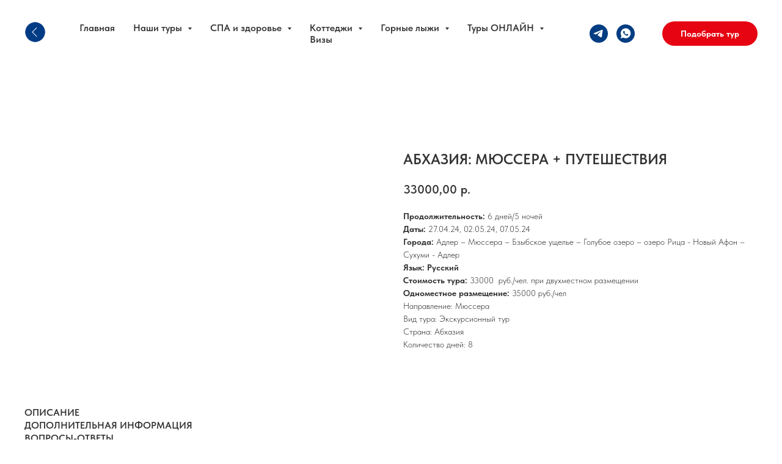

--- FILE ---
content_type: text/html; charset=UTF-8
request_url: https://eridantravel.ru/tours-kavkaz/tproduct/535271313-973176888211-abhaziya-myussera-puteshestviya
body_size: 35619
content:
<!DOCTYPE html> <html> <head> <meta charset="utf-8" /> <meta http-equiv="Content-Type" content="text/html; charset=utf-8" /> <meta name="viewport" content="width=device-width, initial-scale=1.0" /> <meta name="google-site-verification" content="h48aE5yNtV_owNo96DCCo8hylnbhXDNL3qjJbRhstMY" /> <!--metatextblock-->
<title>Тур АБХАЗИЯ: МЮССЕРА + ПУТЕШЕСТВИЯ</title>
<meta name="description" content="Экскурсионный тур по Абхазии">
<meta name="keywords" content="">
<meta property="og:title" content="Тур АБХАЗИЯ: МЮССЕРА + ПУТЕШЕСТВИЯ" />
<meta property="og:description" content="Экскурсионные туры в Абхазию из Санкт-Петербурга - отдых с питанием, актуальные цены 2024" />
<meta property="og:type" content="website" />
<meta property="og:url" content="https://eridantravel.ru/tours-kavkaz/tproduct/535271313-973176888211-abhaziya-myussera-puteshestviya" />
<meta property="og:image" content="https://static.tildacdn.com/stor3531-6632-4632-a164-636239386466/99055186.jpg" />
<link rel="canonical" href="https://eridantravel.ru/tours-kavkaz/tproduct/535271313-973176888211-abhaziya-myussera-puteshestviya" />
<!--/metatextblock--> <meta name="format-detection" content="telephone=no" /> <meta http-equiv="x-dns-prefetch-control" content="on"> <link rel="dns-prefetch" href="https://ws.tildacdn.com"> <link rel="dns-prefetch" href="https://static.tildacdn.com"> <link rel="icon" type="image/x-icon" sizes="32x32" href="https://static.tildacdn.com/tild6435-3133-4337-a266-616437636136/favicon.ico" media="(prefers-color-scheme: light)"/> <link rel="icon" type="image/x-icon" sizes="32x32" href="https://static.tildacdn.com/tild3838-6265-4835-b832-653736313361/favicon.ico" media="(prefers-color-scheme: dark)"/> <link rel="apple-touch-icon" type="image/png" href="https://static.tildacdn.com/tild6663-3063-4336-b733-636239333737/apple-touch-icon.png"> <link rel="icon" type="image/png" sizes="192x192" href="https://static.tildacdn.com/tild6663-3063-4336-b733-636239333737/apple-touch-icon.png"> <link rel="alternate" type="application/rss+xml" title="Турфирма ЭРИДАН, Санкт-Петербург" href="https://eridantravel.ru/rss.xml" /> <!-- Assets --> <script src="https://neo.tildacdn.com/js/tilda-fallback-1.0.min.js" async charset="utf-8"></script> <link rel="stylesheet" href="https://static.tildacdn.com/css/tilda-grid-3.0.min.css" type="text/css" media="all" onerror="this.loaderr='y';"/> <link rel="stylesheet" href="https://static.tildacdn.com/ws/project6419918/tilda-blocks-page32591740.min.css?t=1741695815" type="text/css" media="all" onerror="this.loaderr='y';" /><link rel="stylesheet" href="https://static.tildacdn.com/ws/project6419918/tilda-blocks-page32908079.min.css?t=1741695793" type="text/css" media="all" onerror="this.loaderr='y';" /> <link rel="stylesheet" href="https://static.tildacdn.com/css/tilda-animation-2.0.min.css" type="text/css" media="all" onerror="this.loaderr='y';" /> <link rel="stylesheet" href="https://static.tildacdn.com/css/tilda-cover-1.0.min.css" type="text/css" media="all" onerror="this.loaderr='y';" /> <link rel="stylesheet" href="https://static.tildacdn.com/css/tilda-popup-1.1.min.css" type="text/css" media="print" onload="this.media='all';" onerror="this.loaderr='y';" /> <noscript><link rel="stylesheet" href="https://static.tildacdn.com/css/tilda-popup-1.1.min.css" type="text/css" media="all" /></noscript> <link rel="stylesheet" href="https://static.tildacdn.com/css/tilda-slds-1.4.min.css" type="text/css" media="print" onload="this.media='all';" onerror="this.loaderr='y';" /> <noscript><link rel="stylesheet" href="https://static.tildacdn.com/css/tilda-slds-1.4.min.css" type="text/css" media="all" /></noscript> <link rel="stylesheet" href="https://static.tildacdn.com/css/tilda-catalog-1.1.min.css" type="text/css" media="print" onload="this.media='all';" onerror="this.loaderr='y';" /> <noscript><link rel="stylesheet" href="https://static.tildacdn.com/css/tilda-catalog-1.1.min.css" type="text/css" media="all" /></noscript> <link rel="stylesheet" href="https://static.tildacdn.com/css/tilda-forms-1.0.min.css" type="text/css" media="all" onerror="this.loaderr='y';" /> <link rel="stylesheet" href="https://static.tildacdn.com/css/tilda-cards-1.0.min.css" type="text/css" media="all" onerror="this.loaderr='y';" /> <link rel="stylesheet" href="https://static.tildacdn.com/css/tilda-menusub-1.0.min.css" type="text/css" media="print" onload="this.media='all';" onerror="this.loaderr='y';" /> <noscript><link rel="stylesheet" href="https://static.tildacdn.com/css/tilda-menusub-1.0.min.css" type="text/css" media="all" /></noscript> <link rel="stylesheet" href="https://static.tildacdn.com/css/tilda-cart-1.0.min.css" type="text/css" media="all" onerror="this.loaderr='y';" /> <link rel="stylesheet" href="https://static.tildacdn.com/css/tilda-zoom-2.0.min.css" type="text/css" media="print" onload="this.media='all';" onerror="this.loaderr='y';" /> <noscript><link rel="stylesheet" href="https://static.tildacdn.com/css/tilda-zoom-2.0.min.css" type="text/css" media="all" /></noscript> <link rel="stylesheet" href="https://static.tildacdn.com/css/fonts-tildasans.css" type="text/css" media="all" onerror="this.loaderr='y';" /> <script nomodule src="https://static.tildacdn.com/js/tilda-polyfill-1.0.min.js" charset="utf-8"></script> <script type="text/javascript">function t_onReady(func) {if(document.readyState!='loading') {func();} else {document.addEventListener('DOMContentLoaded',func);}}
function t_onFuncLoad(funcName,okFunc,time) {if(typeof window[funcName]==='function') {okFunc();} else {setTimeout(function() {t_onFuncLoad(funcName,okFunc,time);},(time||100));}}function t_throttle(fn,threshhold,scope) {return function() {fn.apply(scope||this,arguments);};}</script> <script src="https://static.tildacdn.com/js/jquery-1.10.2.min.js" charset="utf-8" onerror="this.loaderr='y';"></script> <script src="https://static.tildacdn.com/js/tilda-scripts-3.0.min.js" charset="utf-8" defer onerror="this.loaderr='y';"></script> <script src="https://static.tildacdn.com/ws/project6419918/tilda-blocks-page32591740.min.js?t=1741695815" onerror="this.loaderr='y';"></script><script src="https://static.tildacdn.com/ws/project6419918/tilda-blocks-page32908079.min.js?t=1741695793" charset="utf-8" onerror="this.loaderr='y';"></script> <script src="https://static.tildacdn.com/js/tilda-lazyload-1.0.min.js" charset="utf-8" async onerror="this.loaderr='y';"></script> <script src="https://static.tildacdn.com/js/tilda-animation-2.0.min.js" charset="utf-8" async onerror="this.loaderr='y';"></script> <script src="https://static.tildacdn.com/js/tilda-cover-1.0.min.js" charset="utf-8" async onerror="this.loaderr='y';"></script> <script src="https://static.tildacdn.com/js/hammer.min.js" charset="utf-8" async onerror="this.loaderr='y';"></script> <script src="https://static.tildacdn.com/js/tilda-slds-1.4.min.js" charset="utf-8" async onerror="this.loaderr='y';"></script> <script src="https://static.tildacdn.com/js/tilda-products-1.0.min.js" charset="utf-8" async onerror="this.loaderr='y';"></script> <script src="https://static.tildacdn.com/js/tilda-catalog-1.1.min.js" charset="utf-8" async onerror="this.loaderr='y';"></script> <script src="https://static.tildacdn.com/js/tilda-forms-1.0.min.js" charset="utf-8" async onerror="this.loaderr='y';"></script> <script src="https://static.tildacdn.com/js/tilda-cards-1.0.min.js" charset="utf-8" async onerror="this.loaderr='y';"></script> <script src="https://static.tildacdn.com/js/tilda-menusub-1.0.min.js" charset="utf-8" async onerror="this.loaderr='y';"></script> <script src="https://static.tildacdn.com/js/tilda-menu-1.0.min.js" charset="utf-8" async onerror="this.loaderr='y';"></script> <script src="https://static.tildacdn.com/js/tilda-popup-1.0.min.js" charset="utf-8" async onerror="this.loaderr='y';"></script> <script src="https://static.tildacdn.com/js/tilda-widget-positions-1.0.min.js" charset="utf-8" async onerror="this.loaderr='y';"></script> <script src="https://static.tildacdn.com/js/tilda-cart-1.0.min.js" charset="utf-8" async onerror="this.loaderr='y';"></script> <script src="https://static.tildacdn.com/js/tilda-zoom-2.0.min.js" charset="utf-8" async onerror="this.loaderr='y';"></script> <script src="https://static.tildacdn.com/js/tilda-skiplink-1.0.min.js" charset="utf-8" async onerror="this.loaderr='y';"></script> <script src="https://static.tildacdn.com/js/tilda-events-1.0.min.js" charset="utf-8" async onerror="this.loaderr='y';"></script> <!-- nominify begin --><meta name="mailru-domain" content="sXRxdFhwWMOqwGnF" /><!-- nominify end --><script type="text/javascript">window.dataLayer=window.dataLayer||[];</script> <!-- Global Site Tag (gtag.js) - Google Analytics --> <script type="text/javascript" data-tilda-cookie-type="analytics">window.mainTracker='gtag';window.gtagTrackerID='G-4QT6KVYGDY';function gtag(){dataLayer.push(arguments);}
setTimeout(function(){(function(w,d,s,i){var f=d.getElementsByTagName(s)[0],j=d.createElement(s);j.async=true;j.src='https://www.googletagmanager.com/gtag/js?id='+i;f.parentNode.insertBefore(j,f);gtag('js',new Date());gtag('config',i,{});})(window,document,'script',window.gtagTrackerID);},2000);</script> <!-- VK Pixel Code --> <script type="text/javascript" data-tilda-cookie-type="advertising">setTimeout(function(){!function(){var t=document.createElement("script");t.type="text/javascript",t.async=!0,t.src="https://vk.com/js/api/openapi.js?161",t.onload=function(){VK.Retargeting.Init("VK-RTRG-1653181-gKY6u"),VK.Retargeting.Hit()},document.head.appendChild(t)}();},2000);</script> <!-- End VK Pixel Code --> <script type="text/javascript">(function() {if((/bot|google|yandex|baidu|bing|msn|duckduckbot|teoma|slurp|crawler|spider|robot|crawling|facebook/i.test(navigator.userAgent))===false&&typeof(sessionStorage)!='undefined'&&sessionStorage.getItem('visited')!=='y'&&document.visibilityState){var style=document.createElement('style');style.type='text/css';style.innerHTML='@media screen and (min-width: 980px) {.t-records {opacity: 0;}.t-records_animated {-webkit-transition: opacity ease-in-out .2s;-moz-transition: opacity ease-in-out .2s;-o-transition: opacity ease-in-out .2s;transition: opacity ease-in-out .2s;}.t-records.t-records_visible {opacity: 1;}}';document.getElementsByTagName('head')[0].appendChild(style);function t_setvisRecs(){var alr=document.querySelectorAll('.t-records');Array.prototype.forEach.call(alr,function(el) {el.classList.add("t-records_animated");});setTimeout(function() {Array.prototype.forEach.call(alr,function(el) {el.classList.add("t-records_visible");});sessionStorage.setItem("visited","y");},400);}
document.addEventListener('DOMContentLoaded',t_setvisRecs);}})();</script></head> <body class="t-body" style="margin:0;"> <!--allrecords--> <div id="allrecords" class="t-records" data-product-page="y" data-hook="blocks-collection-content-node" data-tilda-project-id="6419918" data-tilda-page-id="32908079" data-tilda-page-alias="tours-kavkaz" data-tilda-formskey="ae575a4c89d85033951ff6c5e6419918" data-tilda-lazy="yes" data-tilda-root-zone="com" data-tilda-project-headcode="yes">
<!-- PRODUCT START -->


                        
                    
        
        
<!-- product header -->
<!--header-->
<div id="t-header" class="t-records" data-hook="blocks-collection-content-node" data-tilda-project-id="6419918" data-tilda-page-id="32591740" data-tilda-page-alias="head-tours" data-tilda-formskey="ae575a4c89d85033951ff6c5e6419918" data-tilda-stat-scroll="yes" data-tilda-lazy="yes" data-tilda-root-zone="one"  data-tilda-project-headcode="yes"     data-tilda-project-country="RU">

    <div id="rec548588913" class="r t-rec t-rec_pt_15 t-rec_pb_30 t-screenmin-980px" style="padding-top:15px;padding-bottom:30px; "  data-record-type="257"  data-screen-min="980px"    >
	
<!-- T228 -->


<div id="nav548588913marker"></div>
				<div class="tmenu-mobile" >
	<div class="tmenu-mobile__container">
			<div class="tmenu-mobile__burgerlogo">
							<a href="javascript: history.back ()">
										<img 
					src="https://static.tildacdn.com/tild6166-3935-4163-b061-356262656665/back-blue-300-1.png" 
					class="tmenu-mobile__imglogo" 
					imgfield="img" 
					style="max-width: 35px; width: 35px;" 
					 alt="Назад к списку туров"
									>
										</a>
					</div>
			
<button type="button" 
    class="t-menuburger t-menuburger_first " 
    aria-label="Navigation menu" 
    aria-expanded="false">
	<span style="background-color:#fff;"></span>
	<span style="background-color:#fff;"></span>
	<span style="background-color:#fff;"></span>
	<span style="background-color:#fff;"></span>
</button>


<script>
function t_menuburger_init(recid) {
	var rec = document.querySelector('#rec' + recid);
	if (!rec) return;
    var burger = rec.querySelector('.t-menuburger');
	if (!burger) return;
    var isSecondStyle = burger.classList.contains('t-menuburger_second');
    if (isSecondStyle && !window.isMobile && !('ontouchend' in document)) {
        burger.addEventListener('mouseenter', function() {
            if (burger.classList.contains('t-menuburger-opened')) return;
            burger.classList.remove('t-menuburger-unhovered');
            burger.classList.add('t-menuburger-hovered');
        });
        burger.addEventListener('mouseleave', function() {
            if (burger.classList.contains('t-menuburger-opened')) return;
            burger.classList.remove('t-menuburger-hovered');
            burger.classList.add('t-menuburger-unhovered');
            setTimeout(function() {
                burger.classList.remove('t-menuburger-unhovered');
            }, 300);
        });
    }

    burger.addEventListener('click', function() {
        if (!burger.closest('.tmenu-mobile') &&
            !burger.closest('.t450__burger_container') &&
            !burger.closest('.t466__container') &&
            !burger.closest('.t204__burger') &&
			!burger.closest('.t199__js__menu-toggler')) {
                burger.classList.toggle('t-menuburger-opened');
                burger.classList.remove('t-menuburger-unhovered');
            }
    });

    var menu = rec.querySelector('[data-menu="yes"]');
    if (!menu) return;
    var menuLinks = menu.querySelectorAll('.t-menu__link-item');
	var submenuClassList = ['t978__menu-link_hook', 't978__tm-link', 't966__tm-link', 't794__tm-link', 't-menusub__target-link'];
    Array.prototype.forEach.call(menuLinks, function (link) {
        link.addEventListener('click', function () {
			var isSubmenuHook = submenuClassList.some(function (submenuClass) {
				return link.classList.contains(submenuClass);
			});
			if (isSubmenuHook) return;
            burger.classList.remove('t-menuburger-opened');
        });
    });

	menu.addEventListener('clickedAnchorInTooltipMenu', function () {
		burger.classList.remove('t-menuburger-opened');
	});
}
t_onReady(function() {
	t_onFuncLoad('t_menuburger_init', function(){t_menuburger_init('548588913');});
});
</script>


<style>
.t-menuburger {
    position: relative;
    flex-shrink: 0;
    width: 28px;
    height: 20px;
    padding: 0;
    border: none;
    background-color: transparent;
    outline: none;
    -webkit-transform: rotate(0deg);
    transform: rotate(0deg);
    transition: transform .5s ease-in-out;
    cursor: pointer;
    z-index: 999;
}

/*---menu burger lines---*/
.t-menuburger span {
    display: block;
    position: absolute;
    width: 100%;
    opacity: 1;
    left: 0;
    -webkit-transform: rotate(0deg);
    transform: rotate(0deg);
    transition: .25s ease-in-out;
    height: 3px;
    background-color: #000;
}
.t-menuburger span:nth-child(1) {
    top: 0px;
}
.t-menuburger span:nth-child(2),
.t-menuburger span:nth-child(3) {
    top: 8px;
}
.t-menuburger span:nth-child(4) {
    top: 16px;
}

/*menu burger big*/
.t-menuburger__big {
    width: 42px;
    height: 32px;
}
.t-menuburger__big span {
    height: 5px;
}
.t-menuburger__big span:nth-child(2),
.t-menuburger__big span:nth-child(3) {
    top: 13px;
}
.t-menuburger__big span:nth-child(4) {
    top: 26px;
}

/*menu burger small*/
.t-menuburger__small {
    width: 22px;
    height: 14px;
}
.t-menuburger__small span {
    height: 2px;
}
.t-menuburger__small span:nth-child(2),
.t-menuburger__small span:nth-child(3) {
    top: 6px;
}
.t-menuburger__small span:nth-child(4) {
    top: 12px;
}

/*menu burger opened*/
.t-menuburger-opened span:nth-child(1) {
    top: 8px;
    width: 0%;
    left: 50%;
}
.t-menuburger-opened span:nth-child(2) {
    -webkit-transform: rotate(45deg);
    transform: rotate(45deg);
}
.t-menuburger-opened span:nth-child(3) {
    -webkit-transform: rotate(-45deg);
    transform: rotate(-45deg);
}
.t-menuburger-opened span:nth-child(4) {
    top: 8px;
    width: 0%;
    left: 50%;
}
.t-menuburger-opened.t-menuburger__big span:nth-child(1) {
    top: 6px;
}
.t-menuburger-opened.t-menuburger__big span:nth-child(4) {
    top: 18px;
}
.t-menuburger-opened.t-menuburger__small span:nth-child(1),
.t-menuburger-opened.t-menuburger__small span:nth-child(4) {
    top: 6px;
}

/*---menu burger first style---*/
@media (hover), (min-width:0\0) {
    .t-menuburger_first:hover span:nth-child(1) {
        transform: translateY(1px);
    }
    .t-menuburger_first:hover span:nth-child(4) {
        transform: translateY(-1px);
    }
    .t-menuburger_first.t-menuburger__big:hover span:nth-child(1) {
        transform: translateY(3px);
    }
    .t-menuburger_first.t-menuburger__big:hover span:nth-child(4) {
        transform: translateY(-3px);
    }
}

/*---menu burger second style---*/
.t-menuburger_second span:nth-child(2),
.t-menuburger_second span:nth-child(3) {
    width: 80%;
    left: 20%;
    right: 0;
}
@media (hover), (min-width:0\0) {
    .t-menuburger_second.t-menuburger-hovered span:nth-child(2),
    .t-menuburger_second.t-menuburger-hovered span:nth-child(3) {
        animation: t-menuburger-anim 0.3s ease-out normal forwards;
    }
    .t-menuburger_second.t-menuburger-unhovered span:nth-child(2),
    .t-menuburger_second.t-menuburger-unhovered span:nth-child(3) {
        animation: t-menuburger-anim2 0.3s ease-out normal forwards;
    }
}

.t-menuburger_second.t-menuburger-opened span:nth-child(2),
.t-menuburger_second.t-menuburger-opened span:nth-child(3){
    left: 0;
    right: 0;
    width: 100%!important;
}

/*---menu burger third style---*/
.t-menuburger_third span:nth-child(4) {
    width: 70%;
    left: unset;
    right: 0;
}
@media (hover), (min-width:0\0) {
    .t-menuburger_third:not(.t-menuburger-opened):hover span:nth-child(4) {
        width: 100%;
    }
}
.t-menuburger_third.t-menuburger-opened span:nth-child(4) {
    width: 0!important;
    right: 50%;
}

/*---menu burger fourth style---*/
.t-menuburger_fourth {
	height: 12px;
}
.t-menuburger_fourth.t-menuburger__small {
	height: 8px;
}
.t-menuburger_fourth.t-menuburger__big {
	height: 18px;
}
.t-menuburger_fourth span:nth-child(2),
.t-menuburger_fourth span:nth-child(3) {
    top: 4px;
    opacity: 0;
}
.t-menuburger_fourth span:nth-child(4) {
    top: 8px;
}
.t-menuburger_fourth.t-menuburger__small span:nth-child(2),
.t-menuburger_fourth.t-menuburger__small span:nth-child(3) {
    top: 3px;
}
.t-menuburger_fourth.t-menuburger__small span:nth-child(4) {
    top: 6px;
}
.t-menuburger_fourth.t-menuburger__small span:nth-child(2),
.t-menuburger_fourth.t-menuburger__small span:nth-child(3) {
    top: 3px;
}
.t-menuburger_fourth.t-menuburger__small span:nth-child(4) {
    top: 6px;
}
.t-menuburger_fourth.t-menuburger__big span:nth-child(2),
.t-menuburger_fourth.t-menuburger__big span:nth-child(3) {
    top: 6px;
}
.t-menuburger_fourth.t-menuburger__big span:nth-child(4) {
    top: 12px;
}
@media (hover), (min-width:0\0) {
    .t-menuburger_fourth:not(.t-menuburger-opened):hover span:nth-child(1) {
        transform: translateY(1px);
    }
    .t-menuburger_fourth:not(.t-menuburger-opened):hover span:nth-child(4) {
        transform: translateY(-1px);
    }
    .t-menuburger_fourth.t-menuburger__big:not(.t-menuburger-opened):hover span:nth-child(1) {
        transform: translateY(3px);
    }
    .t-menuburger_fourth.t-menuburger__big:not(.t-menuburger-opened):hover span:nth-child(4) {
        transform: translateY(-3px);
    }
}
.t-menuburger_fourth.t-menuburger-opened span:nth-child(1),
.t-menuburger_fourth.t-menuburger-opened span:nth-child(4) {
    top: 4px;
}
.t-menuburger_fourth.t-menuburger-opened span:nth-child(2),
.t-menuburger_fourth.t-menuburger-opened span:nth-child(3) {
    opacity: 1;
}

/*---menu burger animations---*/
@keyframes t-menuburger-anim {
    0% {
        width: 80%;
        left: 20%;
        right: 0;
    }

    50% {
        width: 100%;
        left: 0;
        right: 0;
    }

    100% {
        width: 80%;
        left: 0;
        right: 20%;

    }
}
@keyframes t-menuburger-anim2 {
    0% {
        width: 80%;
        left: 0;
    }

    50% {
        width: 100%;
        right: 0;
        left: 0;
    }

    100% {
        width: 80%;
        left: 20%;
        right: 0;
    }
}
</style>	</div>
</div>

<style>
.tmenu-mobile {
	background-color: #111;
	display: none;
	width: 100%;
	top: 0;
	z-index: 990;
}

.tmenu-mobile_positionfixed {
	position: fixed;
}

.tmenu-mobile__text {
	color: #fff;
}

.tmenu-mobile__container {
	min-height: 64px;
	padding: 20px;
	position: relative;
	box-sizing: border-box;
	display: -webkit-flex;
	display: -ms-flexbox;
	display: flex;
	-webkit-align-items: center;
	    -ms-flex-align: center;
	        align-items: center;
	-webkit-justify-content: space-between;
	    -ms-flex-pack: justify;
	        justify-content: space-between;
}

.tmenu-mobile__list {
	display: block;
}

.tmenu-mobile__burgerlogo {
    display: inline-block;
    font-size: 24px;
    font-weight: 400;
    white-space: nowrap;
    vertical-align: middle;
}

.tmenu-mobile__imglogo {
	height: auto;
    display: block;
    max-width: 300px!important;
	box-sizing: border-box;
	padding: 0;
	margin: 0 auto;
}

@media screen and (max-width: 980px) {
	.tmenu-mobile__menucontent_hidden {
		display: none;
		height: 100%;
	}
	.tmenu-mobile {
		display: block;
	}
}
@media screen and (max-width: 980px) {
    	
            #rec548588913 .tmenu-mobile__burgerlogo,
		#rec548588913 .tmenu-mobile__text {
			-webkit-order: 1;
			-ms-flex-order: 1;
				order: 1;
        }
	}
</style>










	
				
				
					
						
		
										
		
									
																
		 

		
				
			<style> #rec548588913 .tmenu-mobile__burgerlogo a {  font-size: 30px;  color: #ffffff; font-weight: 700; }</style>
	








	
				
				
					
						
		
										
		
							
																					
																															
																													
		 

		
				
			<style> #rec548588913 .tmenu-mobile__burgerlogo__title {  color: #ffffff; font-weight: 700; } @media screen and (min-width: 480px) { #rec548588913 .tmenu-mobile__burgerlogo__title {  font-size: 30px; } }</style>
	
<div id="nav548588913" data-full-submenu-mob="y" class="t228 t228__positionstatic  tmenu-mobile__menucontent_hidden" style="background-color: rgba(255,255,255,1);  " data-bgcolor-hex="#ffffff" data-bgcolor-rgba="rgba(255,255,255,1)" data-navmarker="nav548588913marker" data-appearoffset="" data-bgopacity-two="100" data-menushadow="" data-menushadow-css="" data-bgopacity="1"  data-bgcolor-rgba-afterscroll="rgba(255,255,255,1)" data-menu-items-align="center" data-menu="yes">
	<div class="t228__maincontainer " style="">
		<div class="t228__padding40px"></div>
		<div class="t228__leftside">
							<div class="t228__leftcontainer">
										<a href="javascript: history.back ()" class="t228__imgwrapper" >
																		<img class="t228__imglogo t228__imglogomobile" 
								src="https://static.tildacdn.com/tild6166-3935-4163-b061-356262656665/back-blue-300-1.png" 
								imgfield="img"
								 style="max-width: 35px; width: 35px; min-width: 35px; height: auto; display: block;"
																 alt="Назад к списку туров"
								>
																</a>
									</div>
					</div>
		<div class="t228__centerside ">
							<nav class="t228__centercontainer">
					<ul role="list" class="t228__list t-menu__list t228__list_hidden">
																																			<li class="t228__list_item" 
									style="padding:0 15px 0 0;">
									<a class="t-menu__link-item" 
										href="/"
									   											 
																				 
																				data-menu-submenu-hook="" 
										data-menu-item-number="1"
									>
										Главная
									</a>
																	</li>
																							<li class="t228__list_item" 
									style="padding:0 15px;">
									<a class="t-menu__link-item" 
										href=""
									   											 
																				aria-expanded="false" role="button" 
																				data-menu-submenu-hook="link_sub2_548588913" 
										data-menu-item-number="2"
									>
										Наши туры
									</a>
																								
		

					
	
							
			<div class="t-menusub" data-submenu-hook="link_sub2_548588913" data-submenu-margin="15px" data-add-submenu-arrow="on">
		<div class="t-menusub__menu">
			<div class="t-menusub__content">
				<ul role="list" class="t-menusub__list">
																	<li class="t-menusub__list-item t-name t-name_xs">
							<a class="t-menusub__link-item t-name t-name_xs" 
								href="/tours-saint-petersburg" 
								 
								data-menu-item-number="2">Туры в Санкт-Петербург</a>
						</li>
																	<li class="t-menusub__list-item t-name t-name_xs">
							<a class="t-menusub__link-item t-name t-name_xs" 
								href="/tours-moscow" 
								 
								data-menu-item-number="2">Туры в Москву</a>
						</li>
																	<li class="t-menusub__list-item t-name t-name_xs">
							<a class="t-menusub__link-item t-name t-name_xs" 
								href="/tours-kaliningrad" 
								 
								data-menu-item-number="2">Туры в Калининград</a>
						</li>
																	<li class="t-menusub__list-item t-name t-name_xs">
							<a class="t-menusub__link-item t-name t-name_xs" 
								href="/tours-kazan" 
								 
								data-menu-item-number="2">Туры в Казань</a>
						</li>
																	<li class="t-menusub__list-item t-name t-name_xs">
							<a class="t-menusub__link-item t-name t-name_xs" 
								href="/tours-pskov" 
								 
								data-menu-item-number="2">Туры во Псков</a>
						</li>
																	<li class="t-menusub__list-item t-name t-name_xs">
							<a class="t-menusub__link-item t-name t-name_xs" 
								href="/tours-n-novgorod" 
								 
								data-menu-item-number="2">Туры в Нижний Новгород</a>
						</li>
																	<li class="t-menusub__list-item t-name t-name_xs">
							<a class="t-menusub__link-item t-name t-name_xs" 
								href="/tours-v-novgorod" 
								 
								data-menu-item-number="2">Туры в Великий Новгород</a>
						</li>
																	<li class="t-menusub__list-item t-name t-name_xs">
							<a class="t-menusub__link-item t-name t-name_xs" 
								href="/tours-golden-ring" 
								 
								data-menu-item-number="2">Туры по Золотому Кольцу</a>
						</li>
																	<li class="t-menusub__list-item t-name t-name_xs">
							<a class="t-menusub__link-item t-name t-name_xs" 
								href="/tours-silver-ring" 
								 
								data-menu-item-number="2">Туры по Серебряному Кольцу</a>
						</li>
																	<li class="t-menusub__list-item t-name t-name_xs">
							<a class="t-menusub__link-item t-name t-name_xs" 
								href="/tours-school" 
								 
								data-menu-item-number="2">Туры для школьников</a>
						</li>
																	<li class="t-menusub__list-item t-name t-name_xs">
							<a class="t-menusub__link-item t-name t-name_xs" 
								href="/tours-altai" 
								 
								data-menu-item-number="2">Туры на Алтай</a>
						</li>
																	<li class="t-menusub__list-item t-name t-name_xs">
							<a class="t-menusub__link-item t-name t-name_xs" 
								href="/tours-baikal" 
								 
								data-menu-item-number="2">Туры на Байкал</a>
						</li>
																	<li class="t-menusub__list-item t-name t-name_xs">
							<a class="t-menusub__link-item t-name t-name_xs" 
								href="/tours-dagestan" 
								 
								data-menu-item-number="2">Туры в Дагестан</a>
						</li>
																	<li class="t-menusub__list-item t-name t-name_xs">
							<a class="t-menusub__link-item t-name t-name_xs" 
								href="/tours-belarus" 
								 
								data-menu-item-number="2">Туры в Беларусь</a>
						</li>
																	<li class="t-menusub__list-item t-name t-name_xs">
							<a class="t-menusub__link-item t-name t-name_xs" 
								href="/tours-armenia" 
								 
								data-menu-item-number="2">Туры в Армению</a>
						</li>
																	<li class="t-menusub__list-item t-name t-name_xs">
							<a class="t-menusub__link-item t-name t-name_xs" 
								href="/tours-georgia" 
								 
								data-menu-item-number="2">Туры в Грузию</a>
						</li>
																	<li class="t-menusub__list-item t-name t-name_xs">
							<a class="t-menusub__link-item t-name t-name_xs" 
								href="/tours-spain" 
								 
								data-menu-item-number="2">Туры в Испанию</a>
						</li>
																	<li class="t-menusub__list-item t-name t-name_xs">
							<a class="t-menusub__link-item t-name t-name_xs" 
								href="/tours-italy" 
								 
								data-menu-item-number="2">Туры в Италию</a>
						</li>
																	<li class="t-menusub__list-item t-name t-name_xs">
							<a class="t-menusub__link-item t-name t-name_xs" 
								href="/tours-serbia" 
								 
								data-menu-item-number="2">Туры в Сербию</a>
						</li>
									</ul>
			</div>
		</div>
	</div>
									</li>
																							<li class="t228__list_item" 
									style="padding:0 15px;">
									<a class="t-menu__link-item" 
										href=""
									   											 
																				aria-expanded="false" role="button" 
																				data-menu-submenu-hook="link_sub3_548588913" 
										data-menu-item-number="3"
									>
										СПА и здоровье
									</a>
																								
		

					
	
							
			<div class="t-menusub" data-submenu-hook="link_sub3_548588913" data-submenu-margin="15px" data-add-submenu-arrow="on">
		<div class="t-menusub__menu">
			<div class="t-menusub__content">
				<ul role="list" class="t-menusub__list">
																	<li class="t-menusub__list-item t-name t-name_xs">
							<a class="t-menusub__link-item t-name t-name_xs" 
								href="/spa-kmv-online" 
								 
								data-menu-item-number="3">Санатории и пансионаты КМВ</a>
						</li>
																	<li class="t-menusub__list-item t-name t-name_xs">
							<a class="t-menusub__link-item t-name t-name_xs" 
								href="/spa-krasnodar-online" 
								 
								data-menu-item-number="3">Санатории Краснодарского края</a>
						</li>
																	<li class="t-menusub__list-item t-name t-name_xs">
							<a class="t-menusub__link-item t-name t-name_xs" 
								href="/spa-crimea-online" 
								 
								data-menu-item-number="3">Санатории и пансионаты Крыма</a>
						</li>
																	<li class="t-menusub__list-item t-name t-name_xs">
							<a class="t-menusub__link-item t-name t-name_xs" 
								href="/spa-abkhazia-online" 
								 
								data-menu-item-number="3">Санатории и пансионаты Абхазии</a>
						</li>
																	<li class="t-menusub__list-item t-name t-name_xs">
							<a class="t-menusub__link-item t-name t-name_xs" 
								href="/spa-belarus-online" 
								 
								data-menu-item-number="3">Санатории и пансионаты Беларуси</a>
						</li>
									</ul>
			</div>
		</div>
	</div>
									</li>
																							<li class="t228__list_item" 
									style="padding:0 15px;">
									<a class="t-menu__link-item" 
										href=""
									   											 
																				aria-expanded="false" role="button" 
																				data-menu-submenu-hook="link_sub4_548588913" 
										data-menu-item-number="4"
									>
										Коттеджи
									</a>
																								
		

					
	
							
			<div class="t-menusub" data-submenu-hook="link_sub4_548588913" data-submenu-margin="15px" data-add-submenu-arrow="on">
		<div class="t-menusub__menu">
			<div class="t-menusub__content">
				<ul role="list" class="t-menusub__list">
																	<li class="t-menusub__list-item t-name t-name_xs">
							<a class="t-menusub__link-item t-name t-name_xs" 
								href="/cottages-russia" 
								 
								data-menu-item-number="4">Коттеджи в России</a>
						</li>
																	<li class="t-menusub__list-item t-name t-name_xs">
							<a class="t-menusub__link-item t-name t-name_xs" 
								href="/cottages-belarus" 
								 
								data-menu-item-number="4">Коттеджи в Беларуси</a>
						</li>
									</ul>
			</div>
		</div>
	</div>
									</li>
																							<li class="t228__list_item" 
									style="padding:0 15px;">
									<a class="t-menu__link-item" 
										href=""
									   											 
																				aria-expanded="false" role="button" 
																				data-menu-submenu-hook="link_sub5_548588913" 
										data-menu-item-number="5"
									>
										Горные лыжи
									</a>
																								
		

					
	
							
			<div class="t-menusub" data-submenu-hook="link_sub5_548588913" data-submenu-margin="15px" data-add-submenu-arrow="on">
		<div class="t-menusub__menu">
			<div class="t-menusub__content">
				<ul role="list" class="t-menusub__list">
																	<li class="t-menusub__list-item t-name t-name_xs">
							<a class="t-menusub__link-item t-name t-name_xs" 
								href="/ski-online-arkhyz" 
								 
								data-menu-item-number="5">Архыз</a>
						</li>
																	<li class="t-menusub__list-item t-name t-name_xs">
							<a class="t-menusub__link-item t-name t-name_xs" 
								href="/ski-online-dombai" 
								 
								data-menu-item-number="5">Домбай</a>
						</li>
																	<li class="t-menusub__list-item t-name t-name_xs">
							<a class="t-menusub__link-item t-name t-name_xs" 
								href="/ski-online-gorki-gorod" 
								 
								data-menu-item-number="5">Горки Город</a>
						</li>
																	<li class="t-menusub__list-item t-name t-name_xs">
							<a class="t-menusub__link-item t-name t-name_xs" 
								href="/ski-online-roza-khutor" 
								 
								data-menu-item-number="5">Роза Хутор</a>
						</li>
																	<li class="t-menusub__list-item t-name t-name_xs">
							<a class="t-menusub__link-item t-name t-name_xs" 
								href="/ski-online-sheregesh" 
								 
								data-menu-item-number="5">Шерегеш</a>
						</li>
									</ul>
			</div>
		</div>
	</div>
									</li>
																							<li class="t228__list_item" 
									style="padding:0 15px;">
									<a class="t-menu__link-item" 
										href=""
									   											 
																				aria-expanded="false" role="button" 
																				data-menu-submenu-hook="link_sub6_548588913" 
										data-menu-item-number="6"
									>
										Туры ОНЛАЙН
									</a>
																								
		

					
	
							
			<div class="t-menusub" data-submenu-hook="link_sub6_548588913" data-submenu-margin="15px" data-add-submenu-arrow="on">
		<div class="t-menusub__menu">
			<div class="t-menusub__content">
				<ul role="list" class="t-menusub__list">
																	<li class="t-menusub__list-item t-name t-name_xs">
							<a class="t-menusub__link-item t-name t-name_xs" 
								href="/tours-excursions-online" 
								 
								data-menu-item-number="6">Экскурсионные туры</a>
						</li>
																	<li class="t-menusub__list-item t-name t-name_xs">
							<a class="t-menusub__link-item t-name t-name_xs" 
								href="/tours-world-online" 
								 
								data-menu-item-number="6">Туры за границу</a>
						</li>
																	<li class="t-menusub__list-item t-name t-name_xs">
							<a class="t-menusub__link-item t-name t-name_xs" 
								href="/tours-russia-online" 
								 
								data-menu-item-number="6">Туры по России</a>
						</li>
																	<li class="t-menusub__list-item t-name t-name_xs">
							<a class="t-menusub__link-item t-name t-name_xs" 
								href="/cruises-online" 
								 
								data-menu-item-number="6">Речные и морские круизы</a>
						</li>
																	<li class="t-menusub__list-item t-name t-name_xs">
							<a class="t-menusub__link-item t-name t-name_xs" 
								href="/tours-karelia-online" 
								 
								data-menu-item-number="6">Туры в Карелию</a>
						</li>
									</ul>
			</div>
		</div>
	</div>
									</li>
																							<li class="t228__list_item" 
									style="padding:0 0 0 15px;">
									<a class="t-menu__link-item" 
										href="/visas"
									   											 
																				 
																				data-menu-submenu-hook="" 
										data-menu-item-number="7"
									>
										Визы
									</a>
																	</li>
																																				</ul>
				</nav>
					</div>

		<div class="t228__rightside">
							<div class="t228__rightcontainer">
																																							
  

	
  

<div class="t-sociallinks">
  <ul role="list" class="t-sociallinks__wrapper" aria-label="Social media links">

    <!-- new soclinks --><li class="t-sociallinks__item t-sociallinks__item_telegram"><a  href="https://t.me/eridantravel" target="_blank" rel="nofollow" aria-label="telegram" style="width: 30px; height: 30px;"><svg class="t-sociallinks__svg" role="presentation" width=30px height=30px viewBox="0 0 100 100" fill="none"
  xmlns="http://www.w3.org/2000/svg">
            <path fill-rule="evenodd" clip-rule="evenodd"
        d="M50 100c27.614 0 50-22.386 50-50S77.614 0 50 0 0 22.386 0 50s22.386 50 50 50Zm21.977-68.056c.386-4.38-4.24-2.576-4.24-2.576-3.415 1.414-6.937 2.85-10.497 4.302-11.04 4.503-22.444 9.155-32.159 13.734-5.268 1.932-2.184 3.864-2.184 3.864l8.351 2.577c3.855 1.16 5.91-.129 5.91-.129l17.988-12.238c6.424-4.38 4.882-.773 3.34.773l-13.49 12.882c-2.056 1.804-1.028 3.35-.129 4.123 2.55 2.249 8.82 6.364 11.557 8.16.712.467 1.185.778 1.292.858.642.515 4.111 2.834 6.424 2.319 2.313-.516 2.57-3.479 2.57-3.479l3.083-20.226c.462-3.511.993-6.886 1.417-9.582.4-2.546.705-4.485.767-5.362Z"
        fill="#023d82" />
      </svg></a></li>&nbsp;<li class="t-sociallinks__item t-sociallinks__item_whatsapp"><a  href="https://wa.me/79602723637" target="_blank" rel="nofollow" aria-label="whatsapp" style="width: 30px; height: 30px;"><svg class="t-sociallinks__svg" role="presentation" width=30px height=30px viewBox="0 0 100 100" fill="none"
    xmlns="http://www.w3.org/2000/svg">
                        <path fill-rule="evenodd" clip-rule="evenodd"
                d="M50 100C77.6142 100 100 77.6142 100 50C100 22.3858 77.6142 0 50 0C22.3858 0 0 22.3858 0 50C0 77.6142 22.3858 100 50 100ZM69.7626 28.9928C64.6172 23.841 57.7739 21.0027 50.4832 21C35.4616 21 23.2346 33.2252 23.2292 48.2522C23.2274 53.0557 24.4823 57.7446 26.8668 61.8769L23 76L37.4477 72.2105C41.4282 74.3822 45.9107 75.5262 50.4714 75.528H50.4823C65.5029 75.528 77.7299 63.301 77.7363 48.2749C77.7408 40.9915 74.9089 34.1446 69.7626 28.9928ZM62.9086 53.9588C62.2274 53.6178 58.8799 51.9708 58.2551 51.7435C57.6313 51.5161 57.1766 51.4024 56.7228 52.0845C56.269 52.7666 54.964 54.2998 54.5666 54.7545C54.1692 55.2092 53.7718 55.2656 53.0915 54.9246C52.9802 54.8688 52.8283 54.803 52.6409 54.7217C51.6819 54.3057 49.7905 53.4855 47.6151 51.5443C45.5907 49.7382 44.2239 47.5084 43.8265 46.8272C43.4291 46.1452 43.7837 45.7769 44.1248 45.4376C44.3292 45.2338 44.564 44.9478 44.7987 44.662C44.9157 44.5194 45.0328 44.3768 45.146 44.2445C45.4345 43.9075 45.56 43.6516 45.7302 43.3049C45.7607 43.2427 45.7926 43.1776 45.8272 43.1087C46.0545 42.654 45.9409 42.2565 45.7708 41.9155C45.6572 41.6877 45.0118 40.1167 44.4265 38.6923C44.1355 37.984 43.8594 37.3119 43.671 36.8592C43.1828 35.687 42.6883 35.69 42.2913 35.6924C42.2386 35.6928 42.1876 35.6931 42.1386 35.6906C41.7421 35.6706 41.2874 35.667 40.8336 35.667C40.3798 35.667 39.6423 35.837 39.0175 36.5191C38.9773 36.5631 38.9323 36.6111 38.8834 36.6633C38.1738 37.4209 36.634 39.0648 36.634 42.2002C36.634 45.544 39.062 48.7748 39.4124 49.2411L39.415 49.2444C39.4371 49.274 39.4767 49.3309 39.5333 49.4121C40.3462 50.5782 44.6615 56.7691 51.0481 59.5271C52.6732 60.2291 53.9409 60.6475 54.9303 60.9612C56.5618 61.4796 58.046 61.4068 59.22 61.2313C60.5286 61.0358 63.2487 59.5844 63.8161 57.9938C64.3836 56.4033 64.3836 55.0392 64.2136 54.7554C64.0764 54.5258 63.7545 54.3701 63.2776 54.1395C63.1633 54.0843 63.0401 54.0247 62.9086 53.9588Z"
                fill="#023d82" />
            </svg></a></li><!-- /new soclinks -->

      </ul>
</div>
											            
											<div class="t228__right_buttons">
							<div class="t228__right_buttons_wrap">
																									<div class="t228__right_buttons_but">
										
						
	
	
						
						
				
				
						
																										
			<a
			class="t-btn t-btnflex t-btnflex_type_button2 t-btnflex_sm js-click-stat"
										href="#popup:head-ostavit-zaiavku"
																					data-tilda-event-name="/tilda/click/rec548588913/button2"
														><span class="t-btnflex__text">Подобрать тур</span>
<style>#rec548588913 .t-btnflex.t-btnflex_type_button2 {color:#ffffff;background-color:#e60312;--border-width:0px;border-style:none !important;border-radius:30px;box-shadow:none !important;transition-duration:0.2s;transition-property: background-color, color, border-color, box-shadow, opacity, transform, gap;transition-timing-function: ease-in-out;}@media (hover: hover) {#rec548588913 .t-btnflex.t-btnflex_type_button2:not(.t-animate_no-hover):hover {color:#ffffff !important;background-color:#065da3 !important;}#rec548588913 .t-btnflex.t-btnflex_type_button2:not(.t-animate_no-hover):focus-visible {color:#ffffff !important;background-color:#065da3 !important;}}</style></a>
										</div>
															</div>
						</div>
														</div>
					</div>
		<div class="t228__padding40px">
					</div>
	</div>
</div>


<style>
@media screen and (max-width: 980px) {
    #rec548588913 .t228__leftcontainer{
        display: none;
    }
}
</style>



<style>
	@media screen and (max-width: 980px) {
					#rec548588913 .t228__leftcontainer {
				padding: 20px;
			}
			#rec548588913 .t228__imglogo {
				padding: 20px 0;
			}
		
		#rec548588913 .t228 {
					position: static;
				}
	}
</style>

<script>
		window.addEventListener('load', function () {
		t_onFuncLoad('t228_setWidth', function () {
			t228_setWidth('548588913');
		});
	});
		
	window.addEventListener('resize', t_throttle(function () {
				t_onFuncLoad('t228_setWidth', function () {
			t228_setWidth('548588913');
		});
				t_onFuncLoad('t_menu__setBGcolor', function () {
			t_menu__setBGcolor('548588913', '.t228');
		});
	}));

	t_onReady(function () {
				t_onFuncLoad('t_menu__highlightActiveLinks', function () {
			t_menu__highlightActiveLinks('.t228__list_item a');
		});
					
		t_onFuncLoad('t228__init', function () {
			t228__init('548588913');
		});
	
		t_onFuncLoad('t_menu__setBGcolor', function () {
			t_menu__setBGcolor('548588913', '.t228');
		});
		
		t_onFuncLoad('t_menu__interactFromKeyboard', function () {
	        t_menu__interactFromKeyboard('548588913');
		});
	
				t_onFuncLoad('t228_setWidth', function () {
			t228_setWidth('548588913');
		});
			
			
			
				t_onFuncLoad('t_menu__createMobileMenu', function () {
			t_menu__createMobileMenu('548588913', '.t228');
		});
			});
</script>






<style>
#rec548588913 .t-menu__link-item{
		-webkit-transition: color 0.3s ease-in-out, opacity 0.3s ease-in-out;
	transition: color 0.3s ease-in-out, opacity 0.3s ease-in-out;	
		}



#rec548588913 .t-menu__link-item.t-active:not(.t978__menu-link){
	color:#065da3 !important;		}


#rec548588913 .t-menu__link-item:not(.t-active):not(.tooltipstered):hover {
	color: #e60312 !important;	}
#rec548588913 .t-menu__link-item:not(.t-active):not(.tooltipstered):focus-visible{
	color: #e60312 !important;	}


@supports (overflow:-webkit-marquee) and (justify-content:inherit)
{
	#rec548588913 .t-menu__link-item,
	#rec548588913 .t-menu__link-item.t-active {
	opacity: 1 !important;
	}
}
</style>
													

	

<style>
		#rec548588913 {
		--menusub-text-color: #333333;
		--menusub-bg: #fff;
		--menusub-shadow: none;
		--menusub-radius: 0;
		--menusub-border: none;
		--menusub-width: 300px;
		--menusub-transition: 0.3s ease-in-out;
					}

		
		@media screen and (max-width: 980px) {
		#rec548588913 .t-menusub__menu .t-menusub__link-item,
		#rec548588913 .t-menusub__menu .t-menusub__innermenu-link {
			color: var(--menusub-text-color) !important;
		}
		#rec548588913 .t-menusub__menu .t-menusub__link-item.t-active {
			color: var(--menusub-text-color) !important;
		}

			#rec548588913 .t-menusub__menu .t-menusub__list-item:has(.t-active) {
			background-color: var(--menusub-hover-bg);
		}
	}

		
	
			@media screen and (max-width: 980px) {
		#rec548588913 .t-menusub__menu-wrapper {
			background-color: var(--menusub-bg) !important;
			border-radius: var(--menusub-radius) !important;
			border: var(--menusub-border) !important;
			box-shadow: var(--menusub-shadow) !important;
			overflow: auto;
			max-width: var(--mobile-max-width);
		}
		#rec548588913 .t-menusub__menu-wrapper .t-menusub__content {
			background-color: transparent !important;
			border: none !important;
			box-shadow: none !important;
			border-radius: 0 !important;
			margin-top: 0 !important;
		}
	}
	</style>





	

			
		<script>
			t_onReady(function () {
				setTimeout(function(){
					t_onFuncLoad('t_menusub_init', function() {
						t_menusub_init('548588913');
					});
				}, 500);
			});
		</script>
		
	
			<style>
		@media screen and (min-width: 981px) {			#rec548588913 .t-menusub__menu {
				background-color: var(--menusub-bg);
				text-align: left;				max-width: var(--menusub-width);
				border-radius: var(--menusub-radius);
				border: var(--menusub-border);
				box-shadow: var(--menusub-shadow);
			}
		}
			</style>
	










	
				
				
					
						
		
										
		
							
					
									
		 

		
				
	








	
				
				
					
						
		
										
		
									
																
		 

		
							
						
		
										
		
									
																
		 

		
							
						
		
										
		
									
																
		 

		
							
						
		
										
		
									
									
		 

		
				
			<style> #rec548588913 .t228__leftcontainer a {  font-size: 30px;  color: #ffffff; font-weight: 700; } #rec548588913 a.t-menu__link-item {   color: #333333; font-weight: 600; } #rec548588913 .t228__right_langs_lang a {   color: #333333; font-weight: 600; }</style>
	








	
				
				
					
						
		
										
		
							
																					
																															
																													
		 

		
				
			<style> #rec548588913 .t228__logo {  color: #ffffff; font-weight: 700; } @media screen and (min-width: 480px) { #rec548588913 .t228__logo {  font-size: 30px; } }</style>
		                                                        
    

</div>


    <div id="rec548593728" class="r t-rec t-rec_pb_0 t-screenmax-980px" style="padding-bottom:0px;background-color:#ffffff; " data-animationappear="off" data-record-type="451"   data-screen-max="980px" data-bg-color="#ffffff"  >
		
	



<!-- T451 -->


<div id="nav548593728marker"></div>
<div id="nav548593728"  class="t451" data-menu="yes" data-menu-widgeticon-search="yes"   >
	<div class="t451__container t451__positionstatic t451__panel "  data-appearoffset="" style="">
		<div class="t451__container__bg" style="background-color: rgba(255,255,255,1);" data-bgcolor-hex="#ffffff" data-bgcolor-rgba="rgba(255,255,255,1)" data-navmarker="nav548593728marker" data-appearoffset="" data-bgopacity="1"  data-bgcolor-rgba-afterscroll="rgba(255,255,255,1)" data-bgopacity2="1" data-menushadow="" data-menushadow-css=""></div>
		<div class="t451__menu__content ">
			<div class="t451__burger-wrapper__mobile">
									

	<ul class="t-menuwidgeticons__wrapper">
									
			<li class="t-menuwidgeticons__icon t-menuwidgeticons__icon_md t-menuwidgeticons__search">
				<a
					class="t-menuwidgeticons__link t-menuwidgeticons__link_search"
					href="#opensearch"
					role="button"
					aria-label="Search"
				>
					<div class="t-menuwidgeticons__img t-menuwidgeticons__img_search">
						<svg viewBox="0 0 22 22" fill="none" xmlns="http://www.w3.org/2000/svg">
							<circle cx="10.1224" cy="10.8801" r="7.69888" transform="rotate(47.1675 10.1224 10.8801)" stroke="#333333" stroke-width="2"/>
							<line x1="16.4142" y1="17" x2="20.3033" y2="20.8891" stroke="#333333" stroke-width="2" stroke-linecap="round"/>
						</svg>
					</div>
				</a>
			</li>
									</ul>

	<style>
		.t-menuwidgeticons__button_hidden_548593728 {
			display: none !important;
		}

		
			</style>
								
<button type="button" 
    class="t-menuburger t-menuburger_first " 
    aria-label="Navigation menu" 
    aria-expanded="false">
	<span style="background-color:#333333;"></span>
	<span style="background-color:#333333;"></span>
	<span style="background-color:#333333;"></span>
	<span style="background-color:#333333;"></span>
</button>


<script>
function t_menuburger_init(recid) {
	var rec = document.querySelector('#rec' + recid);
	if (!rec) return;
    var burger = rec.querySelector('.t-menuburger');
	if (!burger) return;
    var isSecondStyle = burger.classList.contains('t-menuburger_second');
    if (isSecondStyle && !window.isMobile && !('ontouchend' in document)) {
        burger.addEventListener('mouseenter', function() {
            if (burger.classList.contains('t-menuburger-opened')) return;
            burger.classList.remove('t-menuburger-unhovered');
            burger.classList.add('t-menuburger-hovered');
        });
        burger.addEventListener('mouseleave', function() {
            if (burger.classList.contains('t-menuburger-opened')) return;
            burger.classList.remove('t-menuburger-hovered');
            burger.classList.add('t-menuburger-unhovered');
            setTimeout(function() {
                burger.classList.remove('t-menuburger-unhovered');
            }, 300);
        });
    }

    burger.addEventListener('click', function() {
        if (!burger.closest('.tmenu-mobile') &&
            !burger.closest('.t450__burger_container') &&
            !burger.closest('.t466__container') &&
            !burger.closest('.t204__burger') &&
			!burger.closest('.t199__js__menu-toggler')) {
                burger.classList.toggle('t-menuburger-opened');
                burger.classList.remove('t-menuburger-unhovered');
            }
    });

    var menu = rec.querySelector('[data-menu="yes"]');
    if (!menu) return;
    var menuLinks = menu.querySelectorAll('.t-menu__link-item');
	var submenuClassList = ['t978__menu-link_hook', 't978__tm-link', 't966__tm-link', 't794__tm-link', 't-menusub__target-link'];
    Array.prototype.forEach.call(menuLinks, function (link) {
        link.addEventListener('click', function () {
			var isSubmenuHook = submenuClassList.some(function (submenuClass) {
				return link.classList.contains(submenuClass);
			});
			if (isSubmenuHook) return;
            burger.classList.remove('t-menuburger-opened');
        });
    });

	menu.addEventListener('clickedAnchorInTooltipMenu', function () {
		burger.classList.remove('t-menuburger-opened');
	});
}
t_onReady(function() {
	t_onFuncLoad('t_menuburger_init', function(){t_menuburger_init('548593728');});
});
</script>


<style>
.t-menuburger {
    position: relative;
    flex-shrink: 0;
    width: 28px;
    height: 20px;
    padding: 0;
    border: none;
    background-color: transparent;
    outline: none;
    -webkit-transform: rotate(0deg);
    transform: rotate(0deg);
    transition: transform .5s ease-in-out;
    cursor: pointer;
    z-index: 999;
}

/*---menu burger lines---*/
.t-menuburger span {
    display: block;
    position: absolute;
    width: 100%;
    opacity: 1;
    left: 0;
    -webkit-transform: rotate(0deg);
    transform: rotate(0deg);
    transition: .25s ease-in-out;
    height: 3px;
    background-color: #000;
}
.t-menuburger span:nth-child(1) {
    top: 0px;
}
.t-menuburger span:nth-child(2),
.t-menuburger span:nth-child(3) {
    top: 8px;
}
.t-menuburger span:nth-child(4) {
    top: 16px;
}

/*menu burger big*/
.t-menuburger__big {
    width: 42px;
    height: 32px;
}
.t-menuburger__big span {
    height: 5px;
}
.t-menuburger__big span:nth-child(2),
.t-menuburger__big span:nth-child(3) {
    top: 13px;
}
.t-menuburger__big span:nth-child(4) {
    top: 26px;
}

/*menu burger small*/
.t-menuburger__small {
    width: 22px;
    height: 14px;
}
.t-menuburger__small span {
    height: 2px;
}
.t-menuburger__small span:nth-child(2),
.t-menuburger__small span:nth-child(3) {
    top: 6px;
}
.t-menuburger__small span:nth-child(4) {
    top: 12px;
}

/*menu burger opened*/
.t-menuburger-opened span:nth-child(1) {
    top: 8px;
    width: 0%;
    left: 50%;
}
.t-menuburger-opened span:nth-child(2) {
    -webkit-transform: rotate(45deg);
    transform: rotate(45deg);
}
.t-menuburger-opened span:nth-child(3) {
    -webkit-transform: rotate(-45deg);
    transform: rotate(-45deg);
}
.t-menuburger-opened span:nth-child(4) {
    top: 8px;
    width: 0%;
    left: 50%;
}
.t-menuburger-opened.t-menuburger__big span:nth-child(1) {
    top: 6px;
}
.t-menuburger-opened.t-menuburger__big span:nth-child(4) {
    top: 18px;
}
.t-menuburger-opened.t-menuburger__small span:nth-child(1),
.t-menuburger-opened.t-menuburger__small span:nth-child(4) {
    top: 6px;
}

/*---menu burger first style---*/
@media (hover), (min-width:0\0) {
    .t-menuburger_first:hover span:nth-child(1) {
        transform: translateY(1px);
    }
    .t-menuburger_first:hover span:nth-child(4) {
        transform: translateY(-1px);
    }
    .t-menuburger_first.t-menuburger__big:hover span:nth-child(1) {
        transform: translateY(3px);
    }
    .t-menuburger_first.t-menuburger__big:hover span:nth-child(4) {
        transform: translateY(-3px);
    }
}

/*---menu burger second style---*/
.t-menuburger_second span:nth-child(2),
.t-menuburger_second span:nth-child(3) {
    width: 80%;
    left: 20%;
    right: 0;
}
@media (hover), (min-width:0\0) {
    .t-menuburger_second.t-menuburger-hovered span:nth-child(2),
    .t-menuburger_second.t-menuburger-hovered span:nth-child(3) {
        animation: t-menuburger-anim 0.3s ease-out normal forwards;
    }
    .t-menuburger_second.t-menuburger-unhovered span:nth-child(2),
    .t-menuburger_second.t-menuburger-unhovered span:nth-child(3) {
        animation: t-menuburger-anim2 0.3s ease-out normal forwards;
    }
}

.t-menuburger_second.t-menuburger-opened span:nth-child(2),
.t-menuburger_second.t-menuburger-opened span:nth-child(3){
    left: 0;
    right: 0;
    width: 100%!important;
}

/*---menu burger third style---*/
.t-menuburger_third span:nth-child(4) {
    width: 70%;
    left: unset;
    right: 0;
}
@media (hover), (min-width:0\0) {
    .t-menuburger_third:not(.t-menuburger-opened):hover span:nth-child(4) {
        width: 100%;
    }
}
.t-menuburger_third.t-menuburger-opened span:nth-child(4) {
    width: 0!important;
    right: 50%;
}

/*---menu burger fourth style---*/
.t-menuburger_fourth {
	height: 12px;
}
.t-menuburger_fourth.t-menuburger__small {
	height: 8px;
}
.t-menuburger_fourth.t-menuburger__big {
	height: 18px;
}
.t-menuburger_fourth span:nth-child(2),
.t-menuburger_fourth span:nth-child(3) {
    top: 4px;
    opacity: 0;
}
.t-menuburger_fourth span:nth-child(4) {
    top: 8px;
}
.t-menuburger_fourth.t-menuburger__small span:nth-child(2),
.t-menuburger_fourth.t-menuburger__small span:nth-child(3) {
    top: 3px;
}
.t-menuburger_fourth.t-menuburger__small span:nth-child(4) {
    top: 6px;
}
.t-menuburger_fourth.t-menuburger__small span:nth-child(2),
.t-menuburger_fourth.t-menuburger__small span:nth-child(3) {
    top: 3px;
}
.t-menuburger_fourth.t-menuburger__small span:nth-child(4) {
    top: 6px;
}
.t-menuburger_fourth.t-menuburger__big span:nth-child(2),
.t-menuburger_fourth.t-menuburger__big span:nth-child(3) {
    top: 6px;
}
.t-menuburger_fourth.t-menuburger__big span:nth-child(4) {
    top: 12px;
}
@media (hover), (min-width:0\0) {
    .t-menuburger_fourth:not(.t-menuburger-opened):hover span:nth-child(1) {
        transform: translateY(1px);
    }
    .t-menuburger_fourth:not(.t-menuburger-opened):hover span:nth-child(4) {
        transform: translateY(-1px);
    }
    .t-menuburger_fourth.t-menuburger__big:not(.t-menuburger-opened):hover span:nth-child(1) {
        transform: translateY(3px);
    }
    .t-menuburger_fourth.t-menuburger__big:not(.t-menuburger-opened):hover span:nth-child(4) {
        transform: translateY(-3px);
    }
}
.t-menuburger_fourth.t-menuburger-opened span:nth-child(1),
.t-menuburger_fourth.t-menuburger-opened span:nth-child(4) {
    top: 4px;
}
.t-menuburger_fourth.t-menuburger-opened span:nth-child(2),
.t-menuburger_fourth.t-menuburger-opened span:nth-child(3) {
    opacity: 1;
}

/*---menu burger animations---*/
@keyframes t-menuburger-anim {
    0% {
        width: 80%;
        left: 20%;
        right: 0;
    }

    50% {
        width: 100%;
        left: 0;
        right: 0;
    }

    100% {
        width: 80%;
        left: 0;
        right: 20%;

    }
}
@keyframes t-menuburger-anim2 {
    0% {
        width: 80%;
        left: 0;
    }

    50% {
        width: 100%;
        right: 0;
        left: 0;
    }

    100% {
        width: 80%;
        left: 20%;
        right: 0;
    }
}
</style>			</div>

			<div class="t451__leftside t451__side t451__side_burger">
				
<button type="button" 
    class="t-menuburger t-menuburger_first " 
    aria-label="Navigation menu" 
    aria-expanded="false">
	<span style="background-color:#333333;"></span>
	<span style="background-color:#333333;"></span>
	<span style="background-color:#333333;"></span>
	<span style="background-color:#333333;"></span>
</button>


<script>
function t_menuburger_init(recid) {
	var rec = document.querySelector('#rec' + recid);
	if (!rec) return;
    var burger = rec.querySelector('.t-menuburger');
	if (!burger) return;
    var isSecondStyle = burger.classList.contains('t-menuburger_second');
    if (isSecondStyle && !window.isMobile && !('ontouchend' in document)) {
        burger.addEventListener('mouseenter', function() {
            if (burger.classList.contains('t-menuburger-opened')) return;
            burger.classList.remove('t-menuburger-unhovered');
            burger.classList.add('t-menuburger-hovered');
        });
        burger.addEventListener('mouseleave', function() {
            if (burger.classList.contains('t-menuburger-opened')) return;
            burger.classList.remove('t-menuburger-hovered');
            burger.classList.add('t-menuburger-unhovered');
            setTimeout(function() {
                burger.classList.remove('t-menuburger-unhovered');
            }, 300);
        });
    }

    burger.addEventListener('click', function() {
        if (!burger.closest('.tmenu-mobile') &&
            !burger.closest('.t450__burger_container') &&
            !burger.closest('.t466__container') &&
            !burger.closest('.t204__burger') &&
			!burger.closest('.t199__js__menu-toggler')) {
                burger.classList.toggle('t-menuburger-opened');
                burger.classList.remove('t-menuburger-unhovered');
            }
    });

    var menu = rec.querySelector('[data-menu="yes"]');
    if (!menu) return;
    var menuLinks = menu.querySelectorAll('.t-menu__link-item');
	var submenuClassList = ['t978__menu-link_hook', 't978__tm-link', 't966__tm-link', 't794__tm-link', 't-menusub__target-link'];
    Array.prototype.forEach.call(menuLinks, function (link) {
        link.addEventListener('click', function () {
			var isSubmenuHook = submenuClassList.some(function (submenuClass) {
				return link.classList.contains(submenuClass);
			});
			if (isSubmenuHook) return;
            burger.classList.remove('t-menuburger-opened');
        });
    });

	menu.addEventListener('clickedAnchorInTooltipMenu', function () {
		burger.classList.remove('t-menuburger-opened');
	});
}
t_onReady(function() {
	t_onFuncLoad('t_menuburger_init', function(){t_menuburger_init('548593728');});
});
</script>


<style>
.t-menuburger {
    position: relative;
    flex-shrink: 0;
    width: 28px;
    height: 20px;
    padding: 0;
    border: none;
    background-color: transparent;
    outline: none;
    -webkit-transform: rotate(0deg);
    transform: rotate(0deg);
    transition: transform .5s ease-in-out;
    cursor: pointer;
    z-index: 999;
}

/*---menu burger lines---*/
.t-menuburger span {
    display: block;
    position: absolute;
    width: 100%;
    opacity: 1;
    left: 0;
    -webkit-transform: rotate(0deg);
    transform: rotate(0deg);
    transition: .25s ease-in-out;
    height: 3px;
    background-color: #000;
}
.t-menuburger span:nth-child(1) {
    top: 0px;
}
.t-menuburger span:nth-child(2),
.t-menuburger span:nth-child(3) {
    top: 8px;
}
.t-menuburger span:nth-child(4) {
    top: 16px;
}

/*menu burger big*/
.t-menuburger__big {
    width: 42px;
    height: 32px;
}
.t-menuburger__big span {
    height: 5px;
}
.t-menuburger__big span:nth-child(2),
.t-menuburger__big span:nth-child(3) {
    top: 13px;
}
.t-menuburger__big span:nth-child(4) {
    top: 26px;
}

/*menu burger small*/
.t-menuburger__small {
    width: 22px;
    height: 14px;
}
.t-menuburger__small span {
    height: 2px;
}
.t-menuburger__small span:nth-child(2),
.t-menuburger__small span:nth-child(3) {
    top: 6px;
}
.t-menuburger__small span:nth-child(4) {
    top: 12px;
}

/*menu burger opened*/
.t-menuburger-opened span:nth-child(1) {
    top: 8px;
    width: 0%;
    left: 50%;
}
.t-menuburger-opened span:nth-child(2) {
    -webkit-transform: rotate(45deg);
    transform: rotate(45deg);
}
.t-menuburger-opened span:nth-child(3) {
    -webkit-transform: rotate(-45deg);
    transform: rotate(-45deg);
}
.t-menuburger-opened span:nth-child(4) {
    top: 8px;
    width: 0%;
    left: 50%;
}
.t-menuburger-opened.t-menuburger__big span:nth-child(1) {
    top: 6px;
}
.t-menuburger-opened.t-menuburger__big span:nth-child(4) {
    top: 18px;
}
.t-menuburger-opened.t-menuburger__small span:nth-child(1),
.t-menuburger-opened.t-menuburger__small span:nth-child(4) {
    top: 6px;
}

/*---menu burger first style---*/
@media (hover), (min-width:0\0) {
    .t-menuburger_first:hover span:nth-child(1) {
        transform: translateY(1px);
    }
    .t-menuburger_first:hover span:nth-child(4) {
        transform: translateY(-1px);
    }
    .t-menuburger_first.t-menuburger__big:hover span:nth-child(1) {
        transform: translateY(3px);
    }
    .t-menuburger_first.t-menuburger__big:hover span:nth-child(4) {
        transform: translateY(-3px);
    }
}

/*---menu burger second style---*/
.t-menuburger_second span:nth-child(2),
.t-menuburger_second span:nth-child(3) {
    width: 80%;
    left: 20%;
    right: 0;
}
@media (hover), (min-width:0\0) {
    .t-menuburger_second.t-menuburger-hovered span:nth-child(2),
    .t-menuburger_second.t-menuburger-hovered span:nth-child(3) {
        animation: t-menuburger-anim 0.3s ease-out normal forwards;
    }
    .t-menuburger_second.t-menuburger-unhovered span:nth-child(2),
    .t-menuburger_second.t-menuburger-unhovered span:nth-child(3) {
        animation: t-menuburger-anim2 0.3s ease-out normal forwards;
    }
}

.t-menuburger_second.t-menuburger-opened span:nth-child(2),
.t-menuburger_second.t-menuburger-opened span:nth-child(3){
    left: 0;
    right: 0;
    width: 100%!important;
}

/*---menu burger third style---*/
.t-menuburger_third span:nth-child(4) {
    width: 70%;
    left: unset;
    right: 0;
}
@media (hover), (min-width:0\0) {
    .t-menuburger_third:not(.t-menuburger-opened):hover span:nth-child(4) {
        width: 100%;
    }
}
.t-menuburger_third.t-menuburger-opened span:nth-child(4) {
    width: 0!important;
    right: 50%;
}

/*---menu burger fourth style---*/
.t-menuburger_fourth {
	height: 12px;
}
.t-menuburger_fourth.t-menuburger__small {
	height: 8px;
}
.t-menuburger_fourth.t-menuburger__big {
	height: 18px;
}
.t-menuburger_fourth span:nth-child(2),
.t-menuburger_fourth span:nth-child(3) {
    top: 4px;
    opacity: 0;
}
.t-menuburger_fourth span:nth-child(4) {
    top: 8px;
}
.t-menuburger_fourth.t-menuburger__small span:nth-child(2),
.t-menuburger_fourth.t-menuburger__small span:nth-child(3) {
    top: 3px;
}
.t-menuburger_fourth.t-menuburger__small span:nth-child(4) {
    top: 6px;
}
.t-menuburger_fourth.t-menuburger__small span:nth-child(2),
.t-menuburger_fourth.t-menuburger__small span:nth-child(3) {
    top: 3px;
}
.t-menuburger_fourth.t-menuburger__small span:nth-child(4) {
    top: 6px;
}
.t-menuburger_fourth.t-menuburger__big span:nth-child(2),
.t-menuburger_fourth.t-menuburger__big span:nth-child(3) {
    top: 6px;
}
.t-menuburger_fourth.t-menuburger__big span:nth-child(4) {
    top: 12px;
}
@media (hover), (min-width:0\0) {
    .t-menuburger_fourth:not(.t-menuburger-opened):hover span:nth-child(1) {
        transform: translateY(1px);
    }
    .t-menuburger_fourth:not(.t-menuburger-opened):hover span:nth-child(4) {
        transform: translateY(-1px);
    }
    .t-menuburger_fourth.t-menuburger__big:not(.t-menuburger-opened):hover span:nth-child(1) {
        transform: translateY(3px);
    }
    .t-menuburger_fourth.t-menuburger__big:not(.t-menuburger-opened):hover span:nth-child(4) {
        transform: translateY(-3px);
    }
}
.t-menuburger_fourth.t-menuburger-opened span:nth-child(1),
.t-menuburger_fourth.t-menuburger-opened span:nth-child(4) {
    top: 4px;
}
.t-menuburger_fourth.t-menuburger-opened span:nth-child(2),
.t-menuburger_fourth.t-menuburger-opened span:nth-child(3) {
    opacity: 1;
}

/*---menu burger animations---*/
@keyframes t-menuburger-anim {
    0% {
        width: 80%;
        left: 20%;
        right: 0;
    }

    50% {
        width: 100%;
        left: 0;
        right: 0;
    }

    100% {
        width: 80%;
        left: 0;
        right: 20%;

    }
}
@keyframes t-menuburger-anim2 {
    0% {
        width: 80%;
        left: 0;
    }

    50% {
        width: 100%;
        right: 0;
        left: 0;
    }

    100% {
        width: 80%;
        left: 20%;
        right: 0;
    }
}
</style>			</div>

			<div class="t451__centerside t451__side">
				<div class="t451__logo__container ">
											<div class="t451__logo__content">
														<a class="t451__logo" href="javascript: history.back ()" >
																								<img class="t451__logo__img"
										src="https://static.tildacdn.com/tild3334-3561-4265-b162-386139386565/back-blue-300-1.png"
										imgfield="img"
										 style="max-width: 35px;"										 alt="Назад, к списку туров"
										>
																						</a>
													</div>
									</div>
			</div>

			<div class="t451__rightside t451__side t451__side_socials">
				
				
														
  

	
  

<div class="t-sociallinks">
  <ul role="list" class="t-sociallinks__wrapper" aria-label="Social media links">

    <!-- new soclinks --><li class="t-sociallinks__item t-sociallinks__item_telegram"><a  href="https://t.me/eridantravel" target="_blank" rel="nofollow" aria-label="telegram" style="width: 30px; height: 30px;"><svg class="t-sociallinks__svg" role="presentation" width=30px height=30px viewBox="0 0 100 100" fill="none"
  xmlns="http://www.w3.org/2000/svg">
            <path fill-rule="evenodd" clip-rule="evenodd"
        d="M50 100c27.614 0 50-22.386 50-50S77.614 0 50 0 0 22.386 0 50s22.386 50 50 50Zm21.977-68.056c.386-4.38-4.24-2.576-4.24-2.576-3.415 1.414-6.937 2.85-10.497 4.302-11.04 4.503-22.444 9.155-32.159 13.734-5.268 1.932-2.184 3.864-2.184 3.864l8.351 2.577c3.855 1.16 5.91-.129 5.91-.129l17.988-12.238c6.424-4.38 4.882-.773 3.34.773l-13.49 12.882c-2.056 1.804-1.028 3.35-.129 4.123 2.55 2.249 8.82 6.364 11.557 8.16.712.467 1.185.778 1.292.858.642.515 4.111 2.834 6.424 2.319 2.313-.516 2.57-3.479 2.57-3.479l3.083-20.226c.462-3.511.993-6.886 1.417-9.582.4-2.546.705-4.485.767-5.362Z"
        fill="#023d82" />
      </svg></a></li>&nbsp;<li class="t-sociallinks__item t-sociallinks__item_whatsapp"><a  href="https://wa.me/79602723637" target="_blank" rel="nofollow" aria-label="whatsapp" style="width: 30px; height: 30px;"><svg class="t-sociallinks__svg" role="presentation" width=30px height=30px viewBox="0 0 100 100" fill="none"
    xmlns="http://www.w3.org/2000/svg">
                        <path fill-rule="evenodd" clip-rule="evenodd"
                d="M50 100C77.6142 100 100 77.6142 100 50C100 22.3858 77.6142 0 50 0C22.3858 0 0 22.3858 0 50C0 77.6142 22.3858 100 50 100ZM69.7626 28.9928C64.6172 23.841 57.7739 21.0027 50.4832 21C35.4616 21 23.2346 33.2252 23.2292 48.2522C23.2274 53.0557 24.4823 57.7446 26.8668 61.8769L23 76L37.4477 72.2105C41.4282 74.3822 45.9107 75.5262 50.4714 75.528H50.4823C65.5029 75.528 77.7299 63.301 77.7363 48.2749C77.7408 40.9915 74.9089 34.1446 69.7626 28.9928ZM62.9086 53.9588C62.2274 53.6178 58.8799 51.9708 58.2551 51.7435C57.6313 51.5161 57.1766 51.4024 56.7228 52.0845C56.269 52.7666 54.964 54.2998 54.5666 54.7545C54.1692 55.2092 53.7718 55.2656 53.0915 54.9246C52.9802 54.8688 52.8283 54.803 52.6409 54.7217C51.6819 54.3057 49.7905 53.4855 47.6151 51.5443C45.5907 49.7382 44.2239 47.5084 43.8265 46.8272C43.4291 46.1452 43.7837 45.7769 44.1248 45.4376C44.3292 45.2338 44.564 44.9478 44.7987 44.662C44.9157 44.5194 45.0328 44.3768 45.146 44.2445C45.4345 43.9075 45.56 43.6516 45.7302 43.3049C45.7607 43.2427 45.7926 43.1776 45.8272 43.1087C46.0545 42.654 45.9409 42.2565 45.7708 41.9155C45.6572 41.6877 45.0118 40.1167 44.4265 38.6923C44.1355 37.984 43.8594 37.3119 43.671 36.8592C43.1828 35.687 42.6883 35.69 42.2913 35.6924C42.2386 35.6928 42.1876 35.6931 42.1386 35.6906C41.7421 35.6706 41.2874 35.667 40.8336 35.667C40.3798 35.667 39.6423 35.837 39.0175 36.5191C38.9773 36.5631 38.9323 36.6111 38.8834 36.6633C38.1738 37.4209 36.634 39.0648 36.634 42.2002C36.634 45.544 39.062 48.7748 39.4124 49.2411L39.415 49.2444C39.4371 49.274 39.4767 49.3309 39.5333 49.4121C40.3462 50.5782 44.6615 56.7691 51.0481 59.5271C52.6732 60.2291 53.9409 60.6475 54.9303 60.9612C56.5618 61.4796 58.046 61.4068 59.22 61.2313C60.5286 61.0358 63.2487 59.5844 63.8161 57.9938C64.3836 56.4033 64.3836 55.0392 64.2136 54.7554C64.0764 54.5258 63.7545 54.3701 63.2776 54.1395C63.1633 54.0843 63.0401 54.0247 62.9086 53.9588Z"
                fill="#023d82" />
            </svg></a></li><!-- /new soclinks -->

      </ul>
</div>
				
															

	<ul class="t-menuwidgeticons__wrapper">
									
			<li class="t-menuwidgeticons__icon t-menuwidgeticons__icon_md t-menuwidgeticons__search">
				<a
					class="t-menuwidgeticons__link t-menuwidgeticons__link_search"
					href="#opensearch"
					role="button"
					aria-label="Search"
				>
					<div class="t-menuwidgeticons__img t-menuwidgeticons__img_search">
						<svg viewBox="0 0 22 22" fill="none" xmlns="http://www.w3.org/2000/svg">
							<circle cx="10.1224" cy="10.8801" r="7.69888" transform="rotate(47.1675 10.1224 10.8801)" stroke="#333333" stroke-width="2"/>
							<line x1="16.4142" y1="17" x2="20.3033" y2="20.8891" stroke="#333333" stroke-width="2" stroke-linecap="round"/>
						</svg>
					</div>
				</a>
			</li>
									</ul>

	<style>
		.t-menuwidgeticons__button_hidden_548593728 {
			display: none !important;
		}

		
			</style>
												</div>
		</div>
	</div>
</div>

	<div class="t451m__overlay">
		<div class="t451m__overlay_bg" style=" opacity:0.60;"></div>
	</div>

	<div class="t451 t451m t451m__left" data-tooltip-hook="" style="background-color: #ffffff;">
		<button type="button" class="t451m__close-button t451m__close t451m_opened" style="background-color: #ffffff;" aria-label="Close menu">
			<div class="t451m__close_icon" style="color:#333333;">
				<span></span>
				<span></span>
				<span></span>
				<span></span>
			</div>
		</button>
		<div class="t451m__container t-align_left">
			<div class="t451m__top">
									<nav class="t451m__menu">
						<ul role="list" class="t451m__list t-menu__list">
																																								<li class="t451m__list_item"
										>
										<a class="t-menu__link-item"
											href="/"
																																	
																						data-menu-submenu-hook=""
											data-menu-item-number="1"
										>
											Главная
										</a>
																			</li>
																										<li class="t451m__list_item"
										>
										<a class="t-menu__link-item t451__link-item_submenu"
											href=""
																																	aria-expanded="false" role="button"
																						data-menu-submenu-hook="link_sub2_548593728"
											data-menu-item-number="2"
										>
											Экскурсионные туры
										</a>
																									
		

					
	
							
			<div class="t-menusub" data-submenu-hook="link_sub2_548593728" data-submenu-margin="15px" data-add-submenu-arrow="on">
		<div class="t-menusub__menu">
			<div class="t-menusub__content">
				<ul role="list" class="t-menusub__list">
																	<li class="t-menusub__list-item t-name t-name_xs">
							<a class="t-menusub__link-item t-name t-name_xs" 
								href="/tours-saint-petersburg" 
								 
								data-menu-item-number="2">Туры в Санкт-Петербург</a>
						</li>
																	<li class="t-menusub__list-item t-name t-name_xs">
							<a class="t-menusub__link-item t-name t-name_xs" 
								href="/tours-moscow" 
								 
								data-menu-item-number="2">Туры в Москву</a>
						</li>
																	<li class="t-menusub__list-item t-name t-name_xs">
							<a class="t-menusub__link-item t-name t-name_xs" 
								href="/tours-kaliningrad" 
								 
								data-menu-item-number="2">Туры в Калининград</a>
						</li>
																	<li class="t-menusub__list-item t-name t-name_xs">
							<a class="t-menusub__link-item t-name t-name_xs" 
								href="/tours-kazan" 
								 
								data-menu-item-number="2">Туры в Казань</a>
						</li>
																	<li class="t-menusub__list-item t-name t-name_xs">
							<a class="t-menusub__link-item t-name t-name_xs" 
								href="/tours-pskov" 
								 
								data-menu-item-number="2">Туры во Псков</a>
						</li>
																	<li class="t-menusub__list-item t-name t-name_xs">
							<a class="t-menusub__link-item t-name t-name_xs" 
								href="/tours-n-novgorod" 
								 
								data-menu-item-number="2">Туры в  Нижний Новгород</a>
						</li>
																	<li class="t-menusub__list-item t-name t-name_xs">
							<a class="t-menusub__link-item t-name t-name_xs" 
								href="/tours-v-novgorod" 
								 
								data-menu-item-number="2">Туры в Великий Новгород</a>
						</li>
																	<li class="t-menusub__list-item t-name t-name_xs">
							<a class="t-menusub__link-item t-name t-name_xs" 
								href="/tours-golden-ring" 
								 
								data-menu-item-number="2">Туры по Золотому Кольцу</a>
						</li>
																	<li class="t-menusub__list-item t-name t-name_xs">
							<a class="t-menusub__link-item t-name t-name_xs" 
								href="/tours-silver-ring" 
								 
								data-menu-item-number="2">Туры по Серебряному Кольцу</a>
						</li>
																	<li class="t-menusub__list-item t-name t-name_xs">
							<a class="t-menusub__link-item t-name t-name_xs" 
								href="/tours-school" 
								 
								data-menu-item-number="2">Туры для школьников</a>
						</li>
																	<li class="t-menusub__list-item t-name t-name_xs">
							<a class="t-menusub__link-item t-name t-name_xs" 
								href="/tours-altai" 
								 
								data-menu-item-number="2">Туры на Алтай</a>
						</li>
																	<li class="t-menusub__list-item t-name t-name_xs">
							<a class="t-menusub__link-item t-name t-name_xs" 
								href="/tours-baikal" 
								 
								data-menu-item-number="2">Туры на Байкал</a>
						</li>
																	<li class="t-menusub__list-item t-name t-name_xs">
							<a class="t-menusub__link-item t-name t-name_xs" 
								href="/tours-dagestan" 
								 
								data-menu-item-number="2">Туры в Дагестан</a>
						</li>
																	<li class="t-menusub__list-item t-name t-name_xs">
							<a class="t-menusub__link-item t-name t-name_xs" 
								href="/tours-belarus" 
								 
								data-menu-item-number="2">Туры в Беларусь</a>
						</li>
																	<li class="t-menusub__list-item t-name t-name_xs">
							<a class="t-menusub__link-item t-name t-name_xs" 
								href="/tours-armenia" 
								 
								data-menu-item-number="2">Туры в Армению</a>
						</li>
																	<li class="t-menusub__list-item t-name t-name_xs">
							<a class="t-menusub__link-item t-name t-name_xs" 
								href="/tours-georgia" 
								 
								data-menu-item-number="2">Туры в Грузию</a>
						</li>
																	<li class="t-menusub__list-item t-name t-name_xs">
							<a class="t-menusub__link-item t-name t-name_xs" 
								href="/tours-italy" 
								 
								data-menu-item-number="2">Туры в Италию</a>
						</li>
																	<li class="t-menusub__list-item t-name t-name_xs">
							<a class="t-menusub__link-item t-name t-name_xs" 
								href="/tours-spain" 
								 
								data-menu-item-number="2">Туры в Испанию</a>
						</li>
																	<li class="t-menusub__list-item t-name t-name_xs">
							<a class="t-menusub__link-item t-name t-name_xs" 
								href="/tours-serbia" 
								 
								data-menu-item-number="2">Туры в Сербию</a>
						</li>
									</ul>
			</div>
		</div>
	</div>
										</li>
																										<li class="t451m__list_item"
										>
										<a class="t-menu__link-item t451__link-item_submenu"
											href=""
																																	aria-expanded="false" role="button"
																						data-menu-submenu-hook="link_sub3_548593728"
											data-menu-item-number="3"
										>
											СПА и здоровье
										</a>
																									
		

					
	
							
			<div class="t-menusub" data-submenu-hook="link_sub3_548593728" data-submenu-margin="15px" data-add-submenu-arrow="on">
		<div class="t-menusub__menu">
			<div class="t-menusub__content">
				<ul role="list" class="t-menusub__list">
																	<li class="t-menusub__list-item t-name t-name_xs">
							<a class="t-menusub__link-item t-name t-name_xs" 
								href="/spa-kmv-online" 
								 
								data-menu-item-number="3">Санатории и пансионаты КМВ</a>
						</li>
																	<li class="t-menusub__list-item t-name t-name_xs">
							<a class="t-menusub__link-item t-name t-name_xs" 
								href="/spa-krasnodar-online" 
								 
								data-menu-item-number="3">Санатории Краснодарского края</a>
						</li>
																	<li class="t-menusub__list-item t-name t-name_xs">
							<a class="t-menusub__link-item t-name t-name_xs" 
								href="/spa-crimea-online" 
								 
								data-menu-item-number="3">Санатории и пансионаты Крыма</a>
						</li>
																	<li class="t-menusub__list-item t-name t-name_xs">
							<a class="t-menusub__link-item t-name t-name_xs" 
								href="/spa-abkhazia-online" 
								 
								data-menu-item-number="3">Санатории и пансионаты Абхазии</a>
						</li>
																	<li class="t-menusub__list-item t-name t-name_xs">
							<a class="t-menusub__link-item t-name t-name_xs" 
								href="/spa-belarus-online" 
								 
								data-menu-item-number="3">Санатории и пансионаты Беларуси</a>
						</li>
									</ul>
			</div>
		</div>
	</div>
										</li>
																										<li class="t451m__list_item"
										>
										<a class="t-menu__link-item t451__link-item_submenu"
											href=""
																																	aria-expanded="false" role="button"
																						data-menu-submenu-hook="link_sub4_548593728"
											data-menu-item-number="4"
										>
											Коттеджи
										</a>
																									
		

					
	
							
			<div class="t-menusub" data-submenu-hook="link_sub4_548593728" data-submenu-margin="15px" data-add-submenu-arrow="on">
		<div class="t-menusub__menu">
			<div class="t-menusub__content">
				<ul role="list" class="t-menusub__list">
																	<li class="t-menusub__list-item t-name t-name_xs">
							<a class="t-menusub__link-item t-name t-name_xs" 
								href="/cottages-russia" 
								 
								data-menu-item-number="4">Коттеджи в России</a>
						</li>
																	<li class="t-menusub__list-item t-name t-name_xs">
							<a class="t-menusub__link-item t-name t-name_xs" 
								href="/cottages-belarus" 
								 
								data-menu-item-number="4">Коттеджи в Беларуси</a>
						</li>
									</ul>
			</div>
		</div>
	</div>
										</li>
																										<li class="t451m__list_item"
										>
										<a class="t-menu__link-item t451__link-item_submenu"
											href=""
																																	aria-expanded="false" role="button"
																						data-menu-submenu-hook="link_sub5_548593728"
											data-menu-item-number="5"
										>
											Горные лыжи
										</a>
																									
		

					
	
							
			<div class="t-menusub" data-submenu-hook="link_sub5_548593728" data-submenu-margin="15px" data-add-submenu-arrow="on">
		<div class="t-menusub__menu">
			<div class="t-menusub__content">
				<ul role="list" class="t-menusub__list">
																	<li class="t-menusub__list-item t-name t-name_xs">
							<a class="t-menusub__link-item t-name t-name_xs" 
								href="/ski-online-arkhyz" 
								 
								data-menu-item-number="5">Архыз</a>
						</li>
																	<li class="t-menusub__list-item t-name t-name_xs">
							<a class="t-menusub__link-item t-name t-name_xs" 
								href="/ski-online-dombai" 
								 
								data-menu-item-number="5">Домбай</a>
						</li>
																	<li class="t-menusub__list-item t-name t-name_xs">
							<a class="t-menusub__link-item t-name t-name_xs" 
								href="/ski-online-gorki-gorod" 
								 
								data-menu-item-number="5">Горки Город</a>
						</li>
																	<li class="t-menusub__list-item t-name t-name_xs">
							<a class="t-menusub__link-item t-name t-name_xs" 
								href="/ski-online-roza-khutor" 
								 
								data-menu-item-number="5">Роза Хутор</a>
						</li>
																	<li class="t-menusub__list-item t-name t-name_xs">
							<a class="t-menusub__link-item t-name t-name_xs" 
								href="/ski-online-sheregesh" 
								 
								data-menu-item-number="5">Шерегеш</a>
						</li>
									</ul>
			</div>
		</div>
	</div>
										</li>
																										<li class="t451m__list_item"
										>
										<a class="t-menu__link-item t451__link-item_submenu"
											href=""
																																	aria-expanded="false" role="button"
																						data-menu-submenu-hook="link_sub6_548593728"
											data-menu-item-number="6"
										>
											Туры ОНЛАЙН
										</a>
																									
		

					
	
							
			<div class="t-menusub" data-submenu-hook="link_sub6_548593728" data-submenu-margin="15px" data-add-submenu-arrow="on">
		<div class="t-menusub__menu">
			<div class="t-menusub__content">
				<ul role="list" class="t-menusub__list">
																	<li class="t-menusub__list-item t-name t-name_xs">
							<a class="t-menusub__link-item t-name t-name_xs" 
								href="/tours-excursions-online" 
								 
								data-menu-item-number="6">Экскурсионные туры</a>
						</li>
																	<li class="t-menusub__list-item t-name t-name_xs">
							<a class="t-menusub__link-item t-name t-name_xs" 
								href="/tours-world-online" 
								 
								data-menu-item-number="6">Туры за границу</a>
						</li>
																	<li class="t-menusub__list-item t-name t-name_xs">
							<a class="t-menusub__link-item t-name t-name_xs" 
								href="/tours-russia-online" 
								 
								data-menu-item-number="6">Туры по России</a>
						</li>
																	<li class="t-menusub__list-item t-name t-name_xs">
							<a class="t-menusub__link-item t-name t-name_xs" 
								href="/tours-karelia-online" 
								 
								data-menu-item-number="6">Туры в Карелию</a>
						</li>
																	<li class="t-menusub__list-item t-name t-name_xs">
							<a class="t-menusub__link-item t-name t-name_xs" 
								href="/cruises-online" 
								 
								data-menu-item-number="6">Речные и морские круизы</a>
						</li>
									</ul>
			</div>
		</div>
	</div>
										</li>
																										<li class="t451m__list_item"
										>
										<a class="t-menu__link-item"
											href="/visas"
																																	
																						data-menu-submenu-hook=""
											data-menu-item-number="7"
										>
											Визы
										</a>
																			</li>
																												</ul>
					</nav>
							</div>

			<div class="t451m__rightside">
				<div class="t451m__rightcontainer">
																												
  

	
  

<div class="t-sociallinks">
  <ul role="list" class="t-sociallinks__wrapper" aria-label="Social media links">

    <!-- new soclinks --><li class="t-sociallinks__item t-sociallinks__item_telegram"><a  href="https://t.me/eridantravel" target="_blank" rel="nofollow" aria-label="telegram" style="width: 30px; height: 30px;"><svg class="t-sociallinks__svg" role="presentation" width=30px height=30px viewBox="0 0 100 100" fill="none"
  xmlns="http://www.w3.org/2000/svg">
            <path fill-rule="evenodd" clip-rule="evenodd"
        d="M50 100c27.614 0 50-22.386 50-50S77.614 0 50 0 0 22.386 0 50s22.386 50 50 50Zm21.977-68.056c.386-4.38-4.24-2.576-4.24-2.576-3.415 1.414-6.937 2.85-10.497 4.302-11.04 4.503-22.444 9.155-32.159 13.734-5.268 1.932-2.184 3.864-2.184 3.864l8.351 2.577c3.855 1.16 5.91-.129 5.91-.129l17.988-12.238c6.424-4.38 4.882-.773 3.34.773l-13.49 12.882c-2.056 1.804-1.028 3.35-.129 4.123 2.55 2.249 8.82 6.364 11.557 8.16.712.467 1.185.778 1.292.858.642.515 4.111 2.834 6.424 2.319 2.313-.516 2.57-3.479 2.57-3.479l3.083-20.226c.462-3.511.993-6.886 1.417-9.582.4-2.546.705-4.485.767-5.362Z"
        fill="#065da3" />
      </svg></a></li>&nbsp;<li class="t-sociallinks__item t-sociallinks__item_whatsapp"><a  href="https://wa.me/79602723637" target="_blank" rel="nofollow" aria-label="whatsapp" style="width: 30px; height: 30px;"><svg class="t-sociallinks__svg" role="presentation" width=30px height=30px viewBox="0 0 100 100" fill="none"
    xmlns="http://www.w3.org/2000/svg">
                        <path fill-rule="evenodd" clip-rule="evenodd"
                d="M50 100C77.6142 100 100 77.6142 100 50C100 22.3858 77.6142 0 50 0C22.3858 0 0 22.3858 0 50C0 77.6142 22.3858 100 50 100ZM69.7626 28.9928C64.6172 23.841 57.7739 21.0027 50.4832 21C35.4616 21 23.2346 33.2252 23.2292 48.2522C23.2274 53.0557 24.4823 57.7446 26.8668 61.8769L23 76L37.4477 72.2105C41.4282 74.3822 45.9107 75.5262 50.4714 75.528H50.4823C65.5029 75.528 77.7299 63.301 77.7363 48.2749C77.7408 40.9915 74.9089 34.1446 69.7626 28.9928ZM62.9086 53.9588C62.2274 53.6178 58.8799 51.9708 58.2551 51.7435C57.6313 51.5161 57.1766 51.4024 56.7228 52.0845C56.269 52.7666 54.964 54.2998 54.5666 54.7545C54.1692 55.2092 53.7718 55.2656 53.0915 54.9246C52.9802 54.8688 52.8283 54.803 52.6409 54.7217C51.6819 54.3057 49.7905 53.4855 47.6151 51.5443C45.5907 49.7382 44.2239 47.5084 43.8265 46.8272C43.4291 46.1452 43.7837 45.7769 44.1248 45.4376C44.3292 45.2338 44.564 44.9478 44.7987 44.662C44.9157 44.5194 45.0328 44.3768 45.146 44.2445C45.4345 43.9075 45.56 43.6516 45.7302 43.3049C45.7607 43.2427 45.7926 43.1776 45.8272 43.1087C46.0545 42.654 45.9409 42.2565 45.7708 41.9155C45.6572 41.6877 45.0118 40.1167 44.4265 38.6923C44.1355 37.984 43.8594 37.3119 43.671 36.8592C43.1828 35.687 42.6883 35.69 42.2913 35.6924C42.2386 35.6928 42.1876 35.6931 42.1386 35.6906C41.7421 35.6706 41.2874 35.667 40.8336 35.667C40.3798 35.667 39.6423 35.837 39.0175 36.5191C38.9773 36.5631 38.9323 36.6111 38.8834 36.6633C38.1738 37.4209 36.634 39.0648 36.634 42.2002C36.634 45.544 39.062 48.7748 39.4124 49.2411L39.415 49.2444C39.4371 49.274 39.4767 49.3309 39.5333 49.4121C40.3462 50.5782 44.6615 56.7691 51.0481 59.5271C52.6732 60.2291 53.9409 60.6475 54.9303 60.9612C56.5618 61.4796 58.046 61.4068 59.22 61.2313C60.5286 61.0358 63.2487 59.5844 63.8161 57.9938C64.3836 56.4033 64.3836 55.0392 64.2136 54.7554C64.0764 54.5258 63.7545 54.3701 63.2776 54.1395C63.1633 54.0843 63.0401 54.0247 62.9086 53.9588Z"
                fill="#065da3" />
            </svg></a></li><!-- /new soclinks -->

      </ul>
</div>
																<div class="t451m__right_descr t-descr t-descr_xs" field="descr">Санкт-Петербург,&nbsp;Артиллерийская ул.1, Б/Ц "Европа-Хаус", офис 264</div>
									</div>
			</div>
		</div>
	</div>


	<script>
		t_onReady(function(){
			var rec = document.querySelector("#rec548593728");
			if (!rec) return
			rec.setAttribute('data-animationappear', 'off');
			rec.style.opacity = 1;
			t_onFuncLoad('t451_initMenu', function () {
				t451_initMenu('548593728');
			});

			t_onFuncLoad('t_menu__interactFromKeyboard', function () {
    	        t_menu__interactFromKeyboard('548593728');
    		});
		});
	</script>

	
	

		

<style>
#rec548593728 .t-menu__link-item{
		-webkit-transition: color 0.3s ease-in-out, opacity 0.3s ease-in-out;
	transition: color 0.3s ease-in-out, opacity 0.3s ease-in-out;	
			position: relative;
	}




#rec548593728 .t-menu__link-item.t-active::after {
content: '';
position: absolute;
left: 0;
-webkit-transition: all 0.3s ease;
transition: all 0.3s ease;
opacity: 1;
width: 100%;
height: 100%;
bottom: -0px;
border-bottom: 0px solid #0000FF;
-webkit-box-shadow: inset 0px -1px 0px 0px #0000FF;
-moz-box-shadow: inset 0px -1px 0px 0px #0000FF;
box-shadow: inset 0px -1px 0px 0px #0000FF;
}

#rec548593728 .t-menu__link-item:not(.t-active):not(.tooltipstered):hover {
	color: #065da3 !important;	}
#rec548593728 .t-menu__link-item:not(.t-active):not(.tooltipstered):focus-visible{
	color: #065da3 !important;	}


@supports (overflow:-webkit-marquee) and (justify-content:inherit)
{
	#rec548593728 .t-menu__link-item,
	#rec548593728 .t-menu__link-item.t-active {
	opacity: 1 !important;
	}
}
</style>
												

	

<style>
		#rec548593728 {
		--menusub-text-color: #333333;
		--menusub-bg: #fff;
		--menusub-shadow: none;
		--menusub-radius: 0;
		--menusub-border: none;
		--menusub-width: 300px;
		--menusub-transition: 0.3s ease-in-out;
				--menusub-hover-color: #065da3;	}

			#rec548593728 .t-menusub__link-item,
	#rec548593728 .t-menusub__innermenu-link {
		-webkit-transition: color var(--menusub-transition), opacity var(--menusub-transition);
		transition: color var(--menusub-transition), opacity var(--menusub-transition);
	}

	
		#rec548593728 .t-menusub__link-item:not(.t-active):not(.tooltipstered):hover,
	#rec548593728 .t-menusub__innermenu-link:not(.t-active):hover {
		color: var(--menusub-hover-color) !important;			}
	
		@supports (overflow:-webkit-marquee) and (justify-content:inherit) {
		#rec548593728 .t-menusub__link-item,
		#rec548593728 .t-menusub__link-item.t-active {
			opacity: 1 !important;
		}
	}
	
		@media screen and (max-width: 980px) {
		#rec548593728 .t-menusub__menu .t-menusub__link-item,
		#rec548593728 .t-menusub__menu .t-menusub__innermenu-link {
			color: var(--menusub-text-color) !important;
		}
		#rec548593728 .t-menusub__menu .t-menusub__link-item.t-active {
			color: var(--menusub-text-color) !important;
		}

			#rec548593728 .t-menusub__menu .t-menusub__list-item:has(.t-active) {
			background-color: var(--menusub-hover-bg);
		}
	}

		
	
			@media screen and (max-width: 980px) {
		#rec548593728 .t-menusub__menu-wrapper {
			background-color: var(--menusub-bg) !important;
			border-radius: var(--menusub-radius) !important;
			border: var(--menusub-border) !important;
			box-shadow: var(--menusub-shadow) !important;
			overflow: auto;
			max-width: var(--mobile-max-width);
		}
		#rec548593728 .t-menusub__menu-wrapper .t-menusub__content {
			background-color: transparent !important;
			border: none !important;
			box-shadow: none !important;
			border-radius: 0 !important;
			margin-top: 0 !important;
		}
	}
	</style>





	

			
		<script>
			t_onReady(function () {
				setTimeout(function(){
					t_onFuncLoad('t_menusub_init', function() {
						t_menusub_init('548593728');
					});
				}, 500);
			});
		</script>
		
	
			<style>
		@media screen and (min-width: 981px) {			#rec548593728 .t-menusub__menu {
				background-color: var(--menusub-bg);
				text-align: left;				max-width: var(--menusub-width);
				border-radius: var(--menusub-radius);
				border: var(--menusub-border);
				box-shadow: var(--menusub-shadow);
			}
		}
			</style>
	










	
				
				
					
						
		
										
		
							
					
																
		 

		
				
			<style> #rec548593728 a.t-menusub__link-item {   color: #333333; }</style>
	








	
				
				
					
						
		
										
		
							
																					
																															
																													
		 

		
							
						
		
										
		
							
					
																
		 

		
				
			<style> #rec548593728 .t451__logo__content .t-heading {  color: #333333; font-weight: 700; } @media screen and (min-width: 480px) { #rec548593728 .t451__logo__content .t-heading {  font-size: 30px; } } #rec548593728 .t451m__right_descr {   color: #333333; }</style>
	








	
				
				
					
						
		
										
		
									
																
		 

		
							
						
		
										
		
									
																
		 

		
				
			<style> #rec548593728 .t451__logo {  font-size: 30px;  color: #333333; font-weight: 700; } #rec548593728 a.t-menu__link-item {   color: #333333; font-weight: 600; text-transform: uppercase; }</style>
		                                                        
    
</div>


    <div id="rec548593267" class="r t-rec" style=" " data-animationappear="off" data-record-type="702"      >



<!-- T702 -->
<div class="t702">

	<div
	class="t-popup"
	data-tooltip-hook="#popup:head-ostavit-zaiavku"
	 data-track-popup='/tilda/popup/rec548593267/opened'	role="dialog"
	aria-modal="true"
	tabindex="-1"
	 aria-label="Оставьте заявку" 	>

	<div class="t-popup__close t-popup__block-close">
							
		<button
			type="button"
			class="t-popup__close-wrapper t-popup__block-close-button"
			aria-label="Close dialog window"
		>
			<svg role="presentation" class="t-popup__close-icon" width="23px" height="23px" viewBox="0 0 23 23" version="1.1" xmlns="http://www.w3.org/2000/svg" xmlns:xlink="http://www.w3.org/1999/xlink">
				<g stroke="none" stroke-width="1" fill="#fff" fill-rule="evenodd">
					<rect transform="translate(11.313708, 11.313708) rotate(-45.000000) translate(-11.313708, -11.313708) " x="10.3137085" y="-3.6862915" width="2" height="30"></rect>
					<rect transform="translate(11.313708, 11.313708) rotate(-315.000000) translate(-11.313708, -11.313708) " x="10.3137085" y="-3.6862915" width="2" height="30"></rect>
				</g>
			</svg>
		</button>
	</div>

		<style>
			@media screen and (max-width: 560px) {
				#rec548593267 .t-popup__close-icon g {
					fill: #ffffff !important;
				}
			}
	</style>
		                                                                                                                                                        		                                                    
		<div class="t-popup__container t-width t-width_6"
			 
			data-popup-type="702">
						<div class="t702__wrapper">
				<div class="t702__text-wrapper t-align_center">
											<div class="t702__title t-title t-title_xxs" id="popuptitle_548593267">Оставьте заявку</div>
																<div class="t702__descr t-descr t-descr_xs">Это бесплатно и не обязывает вас бронировать.<br />Обычно мы отвечаем в течение 30 минут рабочего времени</div>
									</div>  
				

							
									
									
		
	<form 
		id="form548593267" name='form548593267' role="form" action='' method='POST' data-formactiontype="2" data-inputbox=".t-input-group"  data-success-url="https://eridantravel.ru/thanks-forms" 
		class="t-form js-form-proccess t-form_inputs-total_3 " 
		 data-success-callback="t702_onSuccess"  >
											<input type="hidden" name="formservices[]" value="858e3274bde114e42c2157c3c5a32bbb" class="js-formaction-services">
							<input type="hidden" name="formservices[]" value="f87505bb94b4238e55958ddf79f993d7" class="js-formaction-services">
							<input type="hidden" name="formservices[]" value="15550334cf999bfb2b8c7f31b42e8d9f" class="js-formaction-services">
					
					<input type="hidden" name="tildaspec-formname" tabindex="-1" value="form-ostavit-zaiavku-head">
		
		<!-- @classes t-title t-text t-btn -->
		<div class="js-successbox t-form__successbox t-text t-text_md" 
			aria-live="polite" 
			style="display:none;"
											></div>

		
				<div 
			class="t-form__inputsbox
				 t-form__inputsbox_vertical-form t-form__inputsbox_inrow								">

				







				
	
				
											
				
								

						
		
				
				
		
						
		
		
				
		<div
			class=" t-input-group t-input-group_nm "
			data-input-lid="1495810359387"
															data-field-type="nm"
			data-field-name="Name"
					>

														
					
							<div class="t-input-block  " style="border-radius:5px;">
											
<input 
	type="text"
	autocomplete="name"
	name="Name"
	id="input_1495810359387"
	class="t-input js-tilda-rule"
	value="" 
	 placeholder="Ваше имя"		data-tilda-rule="name"
	aria-describedby="error_1495810359387"
	style="color:#333333;border:1px solid #c9c9c9;border-radius:5px;">														</div>
				<div class="t-input-error" aria-live="polite" id="error_1495810359387"></div>
								</div>

					
	
				
											
				
								

						
		
				
				
		
						
		
		
				
		<div
			class=" t-input-group t-input-group_ph "
			data-input-lid="1495810410810"
																data-field-async="true"
						data-field-type="ph"
			data-field-name="Phone number"
					>

														
					
							<div class="t-input-block  " style="border-radius:5px;">
											
	<input 
		type="tel"
		autocomplete="tel"
		name="Phone number"
		id="input_1495810410810"
		data-phonemask-init="no"
		data-phonemask-id="548593267"
		data-phonemask-lid="1495810410810"
		 data-phonemask-maskcountry="RU"		class="t-input js-phonemask-input js-tilda-rule"
		value=""
		placeholder="+7(000)000-0000"
		 data-tilda-req="1" aria-required="true"		aria-describedby="error_1495810410810"
		style="color:#333333;border:1px solid #c9c9c9;border-radius:5px;"
	>

	<script type="text/javascript">
	
		t_onReady(function () {
			t_onFuncLoad('t_loadJsFile', function () {
				t_loadJsFile('https://static.tildacdn.com/js/tilda-phone-mask-1.1.min.js', function() {
					t_onFuncLoad('t_form_phonemask_load', function () {
						var phoneMasks = document.querySelectorAll('#rec548593267 [data-phonemask-lid="1495810410810"]');
						t_form_phonemask_load(phoneMasks);
					});
				})
			})
		});
	
	</script>
														</div>
				<div class="t-input-error" aria-live="polite" id="error_1495810410810"></div>
								</div>

					
	
				
											
				
								

						
		
				
				
		
						
		
		
				
		<div
			class=" t-input-group t-input-group_ta "
			data-input-lid="1673534578839"
															data-field-type="ta"
			data-field-name="data"
					>

														
					
							<div class="t-input-block  " style="border-radius:5px;">
											
<textarea 
	name="data"
	id="input_1673534578839"
	class="t-input js-tilda-rule"
	 placeholder="Дополнительные пожелания"		aria-describedby="error_1673534578839" 
	style="color:#333333;border:1px solid #c9c9c9;border-radius:5px;height:102px;" 
	rows="3"
></textarea>
														</div>
				<div class="t-input-error" aria-live="polite" id="error_1673534578839"></div>
								</div>

	

		
		
		
		
					
			<div class="t-form__errorbox-middle">
				<!--noindex-->
	
<div 
	class="js-errorbox-all t-form__errorbox-wrapper" 
	style="display:none;" 
	data-nosnippet 
	tabindex="-1" 
	aria-label="Form fill-in errors"
>
	<ul 
		role="list" 
		class="t-form__errorbox-text t-text t-text_md"
	>
		<li class="t-form__errorbox-item js-rule-error js-rule-error-all"></li>
		<li class="t-form__errorbox-item js-rule-error js-rule-error-req"></li>
		<li class="t-form__errorbox-item js-rule-error js-rule-error-email"></li>
		<li class="t-form__errorbox-item js-rule-error js-rule-error-name"></li>
		<li class="t-form__errorbox-item js-rule-error js-rule-error-phone"></li>
		<li class="t-form__errorbox-item js-rule-error js-rule-error-minlength"></li>
		<li class="t-form__errorbox-item js-rule-error js-rule-error-string"></li>
	</ul>
</div>
<!--/noindex-->			</div>

			<div class="t-form__submit">
								
						
	
				
						
						
				
				
						
																							
			<button
			class="t-submit t-btnflex t-btnflex_type_submit t-btnflex_md"
							type="submit"
																							><span class="t-btnflex__text">Оставить заявку</span>
<style>#rec548593267 .t-btnflex.t-btnflex_type_submit {color:#ffffff;background-color:#e60312;--border-width:0px;border-style:none !important;border-radius:30px;box-shadow:none !important;transition-duration:0.2s;transition-property: background-color, color, border-color, box-shadow, opacity, transform, gap;transition-timing-function: ease-in-out;}@media (hover: hover) {#rec548593267 .t-btnflex.t-btnflex_type_submit:not(.t-animate_no-hover):hover {color:#ffffff !important;background-color:#065da3 !important;}#rec548593267 .t-btnflex.t-btnflex_type_submit:not(.t-animate_no-hover):focus-visible {color:#ffffff !important;background-color:#065da3 !important;}}</style></button>
				</div>
		</div>

		<div class="t-form__errorbox-bottom">
			<!--noindex-->
	
<div 
	class="js-errorbox-all t-form__errorbox-wrapper" 
	style="display:none;" 
	data-nosnippet 
	tabindex="-1" 
	aria-label="Form fill-in errors"
>
	<ul 
		role="list" 
		class="t-form__errorbox-text t-text t-text_md"
	>
		<li class="t-form__errorbox-item js-rule-error js-rule-error-all"></li>
		<li class="t-form__errorbox-item js-rule-error js-rule-error-req"></li>
		<li class="t-form__errorbox-item js-rule-error js-rule-error-email"></li>
		<li class="t-form__errorbox-item js-rule-error js-rule-error-name"></li>
		<li class="t-form__errorbox-item js-rule-error js-rule-error-phone"></li>
		<li class="t-form__errorbox-item js-rule-error js-rule-error-minlength"></li>
		<li class="t-form__errorbox-item js-rule-error js-rule-error-string"></li>
	</ul>
</div>
<!--/noindex-->		</div>
	</form>

                                                                                                                                                                                    		                        		                                                    
	
	<style>
		#rec548593267 input::-webkit-input-placeholder {color:#333333; opacity: 0.5;}
		#rec548593267 input::-moz-placeholder          {color:#333333; opacity: 0.5;}
		#rec548593267 input:-moz-placeholder           {color:#333333; opacity: 0.5;}
		#rec548593267 input:-ms-input-placeholder      {color:#333333; opacity: 0.5;}
		#rec548593267 textarea::-webkit-input-placeholder {color:#333333; opacity: 0.5;}
		#rec548593267 textarea::-moz-placeholder          {color:#333333; opacity: 0.5;}
		#rec548593267 textarea:-moz-placeholder           {color:#333333; opacity: 0.5;}
		#rec548593267 textarea:-ms-input-placeholder      {color:#333333; opacity: 0.5;}
	</style>
	
									<div class="t702__form-bottom-text t-text t-text_xs t-align_center"><span style="background-color: rgb(255, 255, 255);">Нажимая на&nbsp;кнопку, вы&nbsp;даете согласие на&nbsp;обработку своих </span><a href="/privacy" target="_blank" rel="noreferrer noopener" style="background-color: rgb(255, 255, 255);">персональных данных</a></div>
							</div>
		</div>

	</div>

</div>




<script>
	t_onReady(function () {
		t_onFuncLoad('t702_initPopup', function () {
			t702_initPopup('548593267');
		});
	});
</script>













	
				
				
					
						
		
										
		
							
					
									
		 

		
							
						
		
										
		
							
					
									
		 

		
				
	
</div>

</div>
<!--/header-->


<style>
    /* fix for hide popup close panel where product header set */
    .t-store .t-store__prod-popup__close-txt-wr, .t-store .t-popup__close {
        display: none !important;
    }
</style>

<!-- /product header -->

<div id="rec535271313" class="r t-rec" style="background-color:#ffffff;" data-bg-color="#ffffff">
    <div class="t-store t-store__prod-snippet__container">

        
                <div class="t-store__prod-popup__close-txt-wr" style="position:absolute;">
            <a href="https://eridantravel.ru/tours-kavkaz" class="js-store-close-text t-store__prod-popup__close-txt t-descr t-descr_xxs" style="color:#000000;">
                ДРУГИЕ ТУРЫ
            </a>
        </div>
        
        <a href="https://eridantravel.ru/tours-kavkaz" class="t-popup__close" style="position:absolute; background-color:#ffffff">
            <div class="t-popup__close-wrapper">
                <svg class="t-popup__close-icon t-popup__close-icon_arrow" width="26px" height="26px" viewBox="0 0 26 26" version="1.1" xmlns="http://www.w3.org/2000/svg" xmlns:xlink="http://www.w3.org/1999/xlink"><path d="M10.4142136,5 L11.8284271,6.41421356 L5.829,12.414 L23.4142136,12.4142136 L23.4142136,14.4142136 L5.829,14.414 L11.8284271,20.4142136 L10.4142136,21.8284271 L2,13.4142136 L10.4142136,5 Z" fill="#000000"></path></svg>
                <svg class="t-popup__close-icon t-popup__close-icon_cross" width="23px" height="23px" viewBox="0 0 23 23" version="1.1" xmlns="http://www.w3.org/2000/svg" xmlns:xlink="http://www.w3.org/1999/xlink"><g stroke="none" stroke-width="1" fill="#000000" fill-rule="evenodd"><rect transform="translate(11.313708, 11.313708) rotate(-45.000000) translate(-11.313708, -11.313708) " x="10.3137085" y="-3.6862915" width="2" height="30"></rect><rect transform="translate(11.313708, 11.313708) rotate(-315.000000) translate(-11.313708, -11.313708) " x="10.3137085" y="-3.6862915" width="2" height="30"></rect></g></svg>
            </div>
        </a>
        
        <div class="js-store-product js-product t-store__product-snippet" data-product-lid="973176888211" data-product-uid="973176888211" itemscope itemtype="http://schema.org/Product">
            <meta itemprop="productID" content="973176888211" />

            <div class="t-container">
                <div>
                    <meta itemprop="image" content="https://static.tildacdn.com/stor3531-6632-4632-a164-636239386466/99055186.jpg" />
                    <div class="t-store__prod-popup__slider js-store-prod-slider t-store__prod-popup__col-left t-col t-col_6">
                        <div class="js-product-img" style="width:100%;padding-bottom:75%;background-size:cover;opacity:0;">
                        </div>
                    </div>
                    <div class="t-store__prod-popup__info t-align_left t-store__prod-popup__col-right t-col t-col_6">

                        <div class="t-store__prod-popup__title-wrapper">
                            <h1 class="js-store-prod-name js-product-name t-store__prod-popup__name t-name t-name_xl" itemprop="name" >АБХАЗИЯ: МЮССЕРА + ПУТЕШЕСТВИЯ</h1>
                            <div class="t-store__prod-popup__brand t-descr t-descr_xxs" >
                                                            </div>
                            <div class="t-store__prod-popup__sku t-descr t-descr_xxs">
                                <span class="js-store-prod-sku js-product-sku" translate="no" >
                                    
                                </span>
                            </div>
                        </div>

                                                                        <div itemprop="offers" itemscope itemtype="http://schema.org/AggregateOffer" style="display:none;">
                            <meta itemprop="lowPrice" content="33000.00" />
                            <meta itemprop="highPrice" content="35000.00" />
                            <meta itemprop="priceCurrency" content="RUB" />
                                                        <link itemprop="availability" href="http://schema.org/InStock">
                                                                                    <div itemprop="offers" itemscope itemtype="http://schema.org/Offer" style="display:none;">
                                <meta itemprop="serialNumber" content="295087089431" />
                                                                <meta itemprop="price" content="33000.00" />
                                <meta itemprop="priceCurrency" content="RUB" />
                                                                <link itemprop="availability" href="http://schema.org/InStock">
                                                            </div>
                                                        <div itemprop="offers" itemscope itemtype="http://schema.org/Offer" style="display:none;">
                                <meta itemprop="serialNumber" content="125759833571" />
                                                                <meta itemprop="price" content="35000.00" />
                                <meta itemprop="priceCurrency" content="RUB" />
                                                                <link itemprop="availability" href="http://schema.org/InStock">
                                                            </div>
                                                    </div>
                        
                                                
                        <div class="js-store-price-wrapper t-store__prod-popup__price-wrapper">
                            <div class="js-store-prod-price t-store__prod-popup__price t-store__prod-popup__price-item t-name t-name_md" style="">
                                                                <div class="js-product-price js-store-prod-price-val t-store__prod-popup__price-value" data-product-price-def="33000.0000" data-product-price-def-str="33000,00">33000,00</div><div class="t-store__prod-popup__price-currency" translate="no">р.</div>
                                                            </div>
                            <div class="js-store-prod-price-old t-store__prod-popup__price_old t-store__prod-popup__price-item t-name t-name_md" style="display:none;">
                                                                <div class="js-store-prod-price-old-val t-store__prod-popup__price-value"></div><div class="t-store__prod-popup__price-currency" translate="no">р.</div>
                                                            </div>
                        </div>

                        <div class="js-product-controls-wrapper">
                        </div>

                        <div class="t-store__prod-popup__links-wrapper">
                                                    </div>

                        
                        <div class="js-store-prod-text t-store__prod-popup__text t-descr t-descr_xxs" >
                                                    <div class="js-store-prod-all-text" itemprop="description">
                                <strong>Продолжительность:</strong>&nbsp;6 дней/5 ночей<br /><strong>Даты:</strong>&nbsp;27.04.24, 02.05.24, 07.05.24<br /><strong>Города:</strong>&nbsp;Адлер – Мюссера&nbsp;– Бзыбское ущелье – Голубое озеро – озеро Рица -&nbsp;Новый Афон – Сухуми - Адлер<br /><strong>Язык:</strong> <strong>Русский</strong><br /><strong>Стоимость тура: </strong>33000 &nbsp;руб./чел. при двухместном размещении<br /><strong>Одноместное размещение: </strong>35000 руб./чел                            </div>
                                                                            <div class="js-store-prod-all-charcs">
                                                                                                                        <p class="js-store-prod-charcs">Направление: Мюссера</p>
                                                                                                                            <p class="js-store-prod-charcs">Вид тура: Экскурсионный тур</p>
                                                                                                                            <p class="js-store-prod-charcs">Страна: Абхазия</p>
                                                                                                                            <p class="js-store-prod-charcs">Количество дней: 8</p>
                                                                                                                                                                            </div>
                                                </div>

                    </div>
                </div>

                                <div class="js-store-tabs t-store__tabs t-store__tabs_snippet t-store__tabs_tabs" data-tab-design="tabs">
                    <div class="t-store__tabs__controls-wrap">
                        <div class="t-store__tabs__controls">
                                                        <div class="t-store__tabs__button js-store-tab-button">
                                <div class="t-store__tabs__button-title t-name t-name_xs">ОПИСАНИЕ</div>
                            </div>
                                                        <div class="t-store__tabs__button js-store-tab-button">
                                <div class="t-store__tabs__button-title t-name t-name_xs">ДОПОЛНИТЕЛЬНАЯ ИНФОРМАЦИЯ</div>
                            </div>
                                                        <div class="t-store__tabs__button js-store-tab-button">
                                <div class="t-store__tabs__button-title t-name t-name_xs">ВОПРОСЫ-ОТВЕТЫ</div>
                            </div>
                                                    </div>
                    </div>
                    <div class="t-store__tabs__list">
                                                <div class="t-store__tabs__item" data-tab-type="info">
                            <div class="t-store__tabs__item-button js-store-tab-button">
                                <h2 class="t-store__tabs__item-title t-name t-name_xs">ОПИСАНИЕ</h2>
                            </div>
                                                        <div class="t-store__tabs__content t-descr t-descr_xxs">Тебя ждет много классного: море и горы, реликтовые пещеры и водопады, древние цитадели и намоленные монастыри, восхитительные пейзажи и фото! Пансионат "Мюссера" расположен в уникальном месте, где горы подходят вплотную к морю и при этом берег не испорчен трассой и&nbsp;железной дорогой (до трассы 11 км!). Поблизости дача И.В. Сталина и дача М.С. Горбачева.<br /><br /><br /><strong>Почему этот тур?</strong><br />• отдых на самом берегу Черного моря на территории заповедника;<br />• большая обзорная экскурсия по Бзыбскому ущелью с посещением озеро Рица, Голубого озера, Юпшарского каньона, водопадов, медовой пасеки, винодельни, сыроварни и обедом в кафе на берегу реки;<br />• большая обзорная экскурсия по легендарному Новому Афону с посещением пещеры, Приморского парка и лебединого озера, Новоафонского монастыря, Анакопийской цитадели и чаепитием в кафе с хачапурами;<br />• поездка в Команский монастырь и на источник святого Василиска;<br />• большая обзорная экскурсия по городу Сухум<br />• экскурсия «Один день в Абхазской деревне» с посещением пещеры Абрскила, пикником с настоящими кавказскими шашлыками в селе Отап и купанием в термальном источнике Кындыга.<br /><br /><br /><strong>1 ДЕНЬ</strong><br /><ul><li><strong>09:10 - Вылет из Санкт-Петербурга. </strong></li><li><strong>13:40 - Прилет в Адлер. Трансфер. </strong></li><li><strong>Трансфер за дополнительную плату.</strong></li><li>Сбор группы туристов при выходе с границы КПП «Псоу» республики Абхазия с 10 до 14 часов дня</li><li><strong>Переезд&nbsp;в пансионат «Мюссера». </strong>Он расположен в тридцати&nbsp;километрах от города Гагра – на закрытой территории Пицундско-Мюссерского заповедника в живописной долине реки Мюссера. Территория курортного комплекса занимает около ста восьмидесяти гектар. Большую часть их, занимают сады и субтропические леса. Красота местного пейзажа завораживает: кавказские горы, одетые в большие шапки облаков, долины с садами, виноградниками и чайными плантациями, высокий и обрывистый берег, поросший буйной растительностью и бескрайняя синева моря. Это место уникально тем, что только здесь на морском побережье Абхазии расположена колония йодо-бромных водорослей, которые создают уникальный микроклимат.</li><li><strong>Свободное время. Пляж и закрытый бассейн.</strong></li><li><strong>Ужин в пансионате «шведский стол». </strong></li></ul><br /><strong>2 ДЕНЬ</strong><br /><ul><li><strong>Завтрак в пансионате «шведский стол».</strong></li><li><strong>Большое путешествие по «Рицинскому реликтовому парку».</strong></li><li>Вы увидите <strong>Бзыбское ущелье</strong>, которое поразит и очарует Вас своей первозданной красотой, <strong>Голубое озеро и реку Гега</strong>, водопады «мужские и женские слезы». Услышите древние сказания и легенды об этом самобытном крае. Побываете в Юпшарском каньоне и на смотровой площадке «прощай Родина», посетите хрустальную жемчужину Абхазии – <strong>высокогорное озеро Рица</strong> и его окрестности. Каждый, кто оказывается здесь, надолго сохраняет в памяти волшебную, нереальную красоту этих мест. Самым смелым будет предоставлена возможность искупаться в озере, и омолодится минимум на пятьдесят лет.</li><li><strong>По пути на озеро заезжаем на медовую пасеку, винодельню и сыроварню.</strong> Все желающие смогут полакомиться местными экологически чистыми продуктами и приобрести их.</li><li>Спускаемся с Рицы вниз к побережью </li><li>Прощаемся с уникальным Рицинским парком и держим путь обратно к побережью.</li><li>Возвращаемся в пансионат. Свободное время. Купаемся в закрытом подогреваемом бассейне.</li><li><strong>Ужин в пансионате «шведский стол».</strong> Отдых.</li></ul><br /><strong>3 ДЕНЬ</strong><br /><ul><li><strong>Завтрак в пансионате «шведский стол».</strong></li><li><strong>После завтрака Вас ждет увлекательная экскурсия «Древними Дорогами Нового Афона».</strong></li><li>Вы посетите православную жемчужину Абхазии <strong>Новоафонский монастырь</strong>, пройдете по тропе грешников, <strong>увидите лебединое озеро, царскую аллею, парк и водопад на реке Псцырха </strong>(здесь можно приобрести отличные сувениры для своих друзей и близких).</li><li>Прогулявшись среди пальмовых аллей Приморского парка, Вы <strong>поднимитесь на вершину</strong> <strong>Анакопийской горы</strong>, и сможете, как бы перенестись во времени, увидеть и своими руками потрогать древнейшую цитадель Абхазии с остатками крепостных башен и стен, опоясывающих горный склон. Здесь же находится и не пересыхаемый святой колодец, где вода всегда держится на одном уровне, даже в самые засушливые годы.</li><li>Спустившись с вершины, увидите и посетите, еще одну достопримечательность этого места, которую никак нельзя обойти вниманием – знаменитую <strong>Новоафонскую пещеру</strong>. Эта пещера, уже долгие годы, является местом паломничества многочисленных туристов, так как является самой глубокой пещерой на территории Европы. Эта самая большая оборудованная для осмотра экскурсионными группами подземная полость состоит из нескольких залов высотой иногда больше девятиэтажного дома. Там есть даже своя маленькая железная дорога для посетителей.</li><li>Возвращаемся в пансионат. Свободное время. Отдых на пляже. Море и солнце.</li><li><strong>Ужин в пансионате «шведский стол».</strong> Отдых.</li></ul><br /><strong>4 ДЕНЬ</strong><br /><ul><li><strong>Завтрак в пансионате «шведский стол».</strong></li></ul>·&nbsp;&nbsp;&nbsp;&nbsp;&nbsp;&nbsp;&nbsp;&nbsp;З<strong>накомство со столицей Абхазии – древним городом Сухум.</strong><br />·&nbsp;&nbsp;&nbsp;&nbsp;&nbsp;&nbsp;&nbsp; <strong>Совершаем экскурсию по исторической части города </strong>и посещаем набережную<strong> </strong>Махаджиров, известное кафе «Брехаловка», где подают самый лучший кофе, осматриваем фонтан «Грифоны» и любуемся старинным зданием гостиницы Рица и колоннадой.<br />·&nbsp;&nbsp;&nbsp;&nbsp;&nbsp;&nbsp;&nbsp;&nbsp;Попрощавшись со столицей, <strong>переезжаем в село Команы</strong>, расположенное в двенадцати километрах от Сухума на левом берегу реки западной Гумисты в ущелье, в предгорьях. Вокруг открываются поистине завораживающие пейзажи долин и хребтов, заросших буковыми и каштановыми лесами. В Команах находятся важные христианские святыни – руины раннесредневековой церкви, гробница святого Василиска и связанный с его именем источник. На вершине холма, среди деревьев – каменная невысокая колокольня и небольшой древний храм Святителя Иоанна Златоуста с пристройками девятнадцатого века, корпуса монастыря того же времени и каменная ограда. Еще одна Команская святыня – это <strong>святой источник Мученика Василиска</strong>, с расположенной рядом часовней. Купаемся и пьем воду прямо из него. Здесь она настоящая – живая. Места эти практически нетронутые человеком.<br />·&nbsp;&nbsp;&nbsp;&nbsp;&nbsp;&nbsp;&nbsp;&nbsp;Садимся в автобус и <strong>переезжаем в апацху «Абазашта».</strong> Расположена она в Мерхеульском ущелье, неподалеку от села Черниговка. Апацха – это небольшой местный ресторанчик Абхазской кухни, где вся еда готовиться обычно на открытом очаге.<br />·&nbsp;&nbsp;&nbsp;&nbsp;&nbsp;&nbsp;&nbsp; <strong>Всех гостей ждет традиционное застолье с блюдами Абхазской кухни.</strong> Для Вас – мамалыга с домашним сыром, копченое мясо и соленья, лобио из фасоли и ачапа, жареные цыплята и шашлыки, сациви с грецким орехом и салаты из овощей и зелени. Лаваши из печи и кавказские соусы к мясу, прохладительные напитки и, конечно же, чача и вино. Поднимаем тосты за гостеприимных хозяев и за каждого присутствующего гостя. Завершаем трапезу чаепитием с вкусным тортом.<br />·&nbsp;&nbsp;&nbsp;&nbsp;&nbsp;&nbsp;&nbsp;&nbsp;Подкрепившись, возвращаемся в пансионат. Свободное время. Для всех желающих пляж и закрытый бассейн.<br />·&nbsp;&nbsp;&nbsp;&nbsp;&nbsp;&nbsp;&nbsp; <strong>Ужин в пансионате «шведский стол».</strong> Отдых.<br /><br /><strong>5</strong> <strong>ДЕНЬ</strong><br /><ul><li><strong>Завтрак в пансионате «шведский стол».</strong></li><li>Начинаем путешествие по восточной части республики.</li><li>Вас ждет одна из самых интересных экскурсий - <strong>«Один день в Абхазской деревне».</strong></li><li>Едем на целебный горячий источник. Он расположен в селе Кындыг, неподалеку от Сухума. Падающие с высоты нескольких метров струи воды - отличная альтернатива массажу, а каскад бассейнов дает возможность отдохнуть и расслабиться. Неплохо запастись заранее веником из эвкалипта, чтобы похлопаться им как в бане. Здесь Вы получите просто неописуемое удовольствие.</li><li>Прощаемся с Кындыгом и переезжаем в горное село Отап. На окраине села находится одна из самых знаменитых пещер Абхазии, овеянная наибольшим количеством легенд – пещера Абрскила. Для осмотра четырех наиболее легкодоступных залов оборудован экскурсионный маршрут длиной восемьсот метров с отличной светодиодной подсветкой. Из пещеры берет начало небольшая речка, так что проникайте туда в соответствующей обуви - все туристы обеспечиваются резиновыми сапогами при входе. Недалеко от входа в подземелье можно увидеть развалины двух сторожевых башен Великой Абхазской Стены.</li><li>Выходим из подземелья на белый свет и посещаем крестьянский двор, где радушный и хлебосольный хозяин <strong>угощает очень вкусными кавказскими шашлыками и сыром, свежей зеленью и вином, хачапурами и домашними овощами с грядки, абхазской чачей и орехами</strong>. Поднимаем тосты и здравницы за благополучие всех присутствующих и за «Страну Души».</li><li>Возвращаемся в пансионат. Свободное время.</li><li><strong>Ужин в пансионате «шведский стол</strong>». Отдых.</li></ul><br /><strong>6 ДЕНЬ</strong><br /><ul><li><strong>Завтрак в отеле.</strong> </li><li>Выезд из отеля в 09:00</li><li>Прощаемся с гостеприимной Абхазией, ее славным морем и дивным солнцем.</li><li>Групповой трансфер до границы. Трансфер до Аэропорта оплачивается дополнительно</li><li>14-35 - Вылет в Санкт-Петербург. Прилет в 19-15.</li></ul></div>
                                                    </div>
                                                <div class="t-store__tabs__item" data-tab-type="info">
                            <div class="t-store__tabs__item-button js-store-tab-button">
                                <h2 class="t-store__tabs__item-title t-name t-name_xs">ДОПОЛНИТЕЛЬНАЯ ИНФОРМАЦИЯ</h2>
                            </div>
                                                        <div class="t-store__tabs__content t-descr t-descr_xxs"><strong>СТОИМОСТЬ ТУРА УКАЗАНА НА 1 ЧЕЛОВЕКА при двухместном размещении</strong><br /><br /> <strong>В СТОИМОСТЬ ВКЛЮЧЕНО:</strong><br /><ul><li>групповой трансфер (граница КПП «Псоу» – пансионат «Мюссера» – граница КПП «Псоу»);</li><li>проживание в номерах выбранной категории со всеми удобствами;</li><li>питание по программе тура по дням пребывания (завтрак и ужин в пансионате);</li><li>пользование закрытым подогреваемым бассейном пансионата;</li><li>большая обзорная экскурсия по Бзыбскому ущелью с посещением озеро Рица, Голубого озера, Юпшарского каньона, водопадов, медовой пасеки, винодельни, сыроварни и прогулкой на боевой галере;</li><li>большая обзорная экскурсия по легендарному Новому Афону с посещением пещеры, Приморского парка и лебединого озера, Новоафонского монастыря и Анакопийской цитадели;</li><li>обзорная экскурсия по городу Сухум с посещением исторической части города;</li><li>поездка в древний Команский монастырь и на источник Святого Василиска;</li><li>традиционное застолье в апацхе Мерхеульского ущелья с дегустацией блюд Абхазской кухни;</li><li>экскурсия «Один день в Абхазской деревне» с посещением пещеры Абрскила, пикником с настоящими кавказскими шашлыками в селе Отап и купанием в термальном источнике Кындыга;</li><li>транспортное обслуживание по программе тура, включая входные билеты в места посещений и экологические сборы.</li></ul><br /><br /><strong>В СТОИМОСТЬ НЕ ВКЛЮЧЕНО:</strong><br /><ul><li>&nbsp;медстраховка Абхазия 45 руб. / чел./в день</li><li>Авиабилет СПб-Адлер-СПб (ручная кладь 10 кг)</li></ul></div>
                                                    </div>
                                                <div class="t-store__tabs__item" data-tab-type="info">
                            <div class="t-store__tabs__item-button js-store-tab-button">
                                <h2 class="t-store__tabs__item-title t-name t-name_xs">ВОПРОСЫ-ОТВЕТЫ</h2>
                            </div>
                                                        <div class="t-store__tabs__content t-descr t-descr_xxs">Что нужно знать перед поездкой&nbsp;в Абхазию<br />Важная информация<br />Важно знать!</div>
                                                    </div>
                                            </div>
                </div>
                            </div>
        </div>
                <div class="js-store-error-msg t-store__error-msg-cont"></div>
        <div itemscope itemtype="http://schema.org/ImageGallery" style="display:none;">
                                            <div itemprop="associatedMedia" itemscope itemtype="https://schema.org/ImageObject" style="display:none;">
                    <meta itemprop="image" content="https://static.tildacdn.com/stor3531-6632-4632-a164-636239386466/99055186.jpg" />
                    <meta itemprop="caption" content="Тур АБХАЗИЯ: МЮССЕРА + ПУТЕШЕСТВИЯ I Экскурсионный тур по Абхазии" />
                </div>
                                    </div>

    </div>

                        
                        
    
    <style>
        /* body bg color */
        
        .t-body {
            background-color:#ffffff;
        }
        

        /* body bg color end */
        /* Slider stiles */
        .t-slds__bullet_active .t-slds__bullet_body {
            background-color: #222 !important;
        }

        .t-slds__bullet:hover .t-slds__bullet_body {
            background-color: #222 !important;
        }
        /* Slider stiles end */
    </style>
    

        
        
        
        
        
        <style>
        .t-store__product-snippet .t-btn:not(.t-animate_no-hover):hover{
            background-color: #065da3 !important;
            color: #ffffff !important;
            border-color: #065da3 !important;
            
    	}
        .t-store__product-snippet .t-btn:not(.t-animate_no-hover){
            -webkit-transition: background-color 0.2s ease-in-out, color 0.2s ease-in-out, border-color 0.2s ease-in-out, box-shadow 0.2s ease-in-out; transition: background-color 0.2s ease-in-out, color 0.2s ease-in-out, border-color 0.2s ease-in-out, box-shadow 0.2s ease-in-out;
        }
        </style>
        

        
        
    <style>
        

        

        
    </style>
    
    
        
    <style>
        
    </style>
    
    
        
    <style>
        
    </style>
    
    
        
        <style>
    
                                    
        </style>
    
    
    <div class="js-store-tpl-slider-arrows" style="display: none;">
                


<div class="t-slds__arrow_wrapper t-slds__arrow_wrapper-left" data-slide-direction="left">
  <div class="t-slds__arrow t-slds__arrow-left t-slds__arrow-withbg" style="width: 30px; height: 30px;background-color: rgba(255,255,255,1);">
    <div class="t-slds__arrow_body t-slds__arrow_body-left" style="width: 7px;">
      <svg style="display: block" viewBox="0 0 7.3 13" xmlns="http://www.w3.org/2000/svg" xmlns:xlink="http://www.w3.org/1999/xlink">
                <desc>Left</desc>
        <polyline
        fill="none"
        stroke="#000000"
        stroke-linejoin="butt"
        stroke-linecap="butt"
        stroke-width="1"
        points="0.5,0.5 6.5,6.5 0.5,12.5"
        />
      </svg>
    </div>
  </div>
</div>
<div class="t-slds__arrow_wrapper t-slds__arrow_wrapper-right" data-slide-direction="right">
  <div class="t-slds__arrow t-slds__arrow-right t-slds__arrow-withbg" style="width: 30px; height: 30px;background-color: rgba(255,255,255,1);">
    <div class="t-slds__arrow_body t-slds__arrow_body-right" style="width: 7px;">
      <svg style="display: block" viewBox="0 0 7.3 13" xmlns="http://www.w3.org/2000/svg" xmlns:xlink="http://www.w3.org/1999/xlink">
        <desc>Right</desc>
        <polyline
        fill="none"
        stroke="#000000"
        stroke-linejoin="butt"
        stroke-linecap="butt"
        stroke-width="1"
        points="0.5,0.5 6.5,6.5 0.5,12.5"
        />
      </svg>
    </div>
  </div>
</div>    </div>

    
    <script>
        t_onReady(function() {
            var tildacopyEl = document.getElementById('tildacopy');
            if (tildacopyEl) tildacopyEl.style.display = 'none';

            var recid = '535271313';
            var options = {};
            var product = {"uid":973176888211,"rootpartid":10405615,"title":"АБХАЗИЯ: МЮССЕРА + ПУТЕШЕСТВИЯ","descr":"Тебя ждет много классного: море и горы, реликтовые пещеры и водопады, древние цитадели и намоленные монастыри, восхитительные пейзажи и фото! Пансионат \"Мюссера\" расположен в уникальном месте, где горы подходят вплотную к морю и при этом берег не испорчен трассой и&nbsp;железной дорогой (до трассы 11 км!). Поблизости дача И.В. Сталина и дача М.С. Горбачева","text":"<strong>Продолжительность:<\/strong>&nbsp;6 дней\/5 ночей<br \/><strong>Даты:<\/strong>&nbsp;27.04.24, 02.05.24, 07.05.24<br \/><strong>Города:<\/strong>&nbsp;Адлер – Мюссера&nbsp;– Бзыбское ущелье – Голубое озеро – озеро Рица -&nbsp;Новый Афон – Сухуми - Адлер<br \/><strong>Язык:<\/strong> <strong>Русский<\/strong><br \/><strong>Стоимость тура: <\/strong>33000 &nbsp;руб.\/чел. при двухместном размещении<br \/><strong>Одноместное размещение: <\/strong>35000 руб.\/чел","price":"33000.0000","gallery":[{"alt":"Тур АБХАЗИЯ: МЮССЕРА + ПУТЕШЕСТВИЯ I Экскурсионный тур по Абхазии","img":"https:\/\/static.tildacdn.com\/stor3531-6632-4632-a164-636239386466\/99055186.jpg"}],"sort":1001429,"portion":0,"newsort":0,"json_options":"[{\"title\":\"Гостиница\",\"params\":{\"view\":\"select\",\"hasColor\":false,\"linkImage\":false},\"values\":[\"Пансионат «Мюссера» 1\\\/2 DBL\",\"Пансионат «Мюссера» SNGL\"]}]","json_chars":"[{\"title\": \"Направление\", \"value\": \"Мюссера\"}, {\"title\": \"Вид тура\", \"value\": \"Экскурсионный тур\"}, {\"title\": \"Страна\", \"value\": \"Абхазия\"}, {\"title\": \"Количество дней\", \"value\": \"8\"}]","externalid":"HyKkSd3i6Ggd5diT03Jk","pack_label":"lwh","pack_x":0,"pack_y":0,"pack_z":0,"pack_m":0,"serverid":"master","servertime":"1739099203.1409","parentuid":"","editions":[{"uid":295087089431,"externalid":"XXfnbsronuY4PGP2EFkn","sku":"","price":"33 000.00","priceold":"","quantity":"","img":"","Гостиница":"Пансионат «Мюссера» 1\/2 DBL"},{"uid":125759833571,"externalid":"FKp0hY7ERaxjmyfRy2r0","sku":"","price":"35 000.00","priceold":"","quantity":"","img":"","Гостиница":"Пансионат «Мюссера» SNGL"}],"characteristics":[{"title":"Направление","value":"Мюссера"},{"title":"Вид тура","value":"Экскурсионный тур"},{"title":"Страна","value":"Абхазия"},{"title":"Количество дней","value":"8"}],"properties":[],"partuids":[383739749651,986897455361,887056933271,372487756011],"url":"https:\/\/eridantravel.ru\/tours-kavkaz\/tproduct\/535271313-973176888211-abhaziya-myussera-puteshestviya"};

            // draw slider or show image for SEO
            if (window.isSearchBot) {
                var imgEl = document.querySelector('.js-product-img');
                if (imgEl) imgEl.style.opacity = '1';
            } else {
                
                var prodcard_optsObj = {
    hasWrap: true,
    txtPad: '',
    bgColor: '',
    borderRadius: '20px',
    shadowSize: '0px',
    shadowOpacity: '',
    shadowSizeHover: '10px',
    shadowOpacityHover: '',
    shadowShiftyHover: '',
    btnTitle1: 'ПОДРОБНЕЕ',
    btnLink1: 'popup',
    btnTitle2: 'ЗАКАЗАТЬ',
    btnLink2: 'order',
    showOpts: false};

var price_optsObj = {
    color: '',
    colorOld: '',
    fontSize: '',
    fontWeight: ''
};

var popup_optsObj = {
    columns: '6',
    columns2: '6',
    isVertical: '',
    align: 'left',
    btnTitle: 'ЗАБРОНИРОВАТЬ',
    closeText: 'ДРУГИЕ ТУРЫ',
    iconColor: '#000000',
    containerBgColor: '#ffffff',
    overlayBgColorRgba: 'rgba(255,255,255,1)',
    popupStat: '/tilda/popup/rec535271313/opened',
    popupContainer: '',
    fixedButton: false,
    mobileGalleryStyle: ''
};

var slider_optsObj = {
    anim_speed: '',
    arrowColor: '#000000',
    videoPlayerIconColor: '',
    cycle: '',
    controls: 'arrowsthumbs',
    bgcolor: '#ebebeb'
};

var slider_dotsOptsObj = {
    size: '',
    bgcolor: '',
    bordersize: '',
    bgcoloractive: ''
};

var slider_slidesOptsObj = {
    zoomable: true,
    bgsize: 'cover',
    ratio: '1'
};

var typography_optsObj = {
    descrColor: '',
    titleColor: ''
};

var default_sortObj = {
    in_stock: true};

var btn1_style = 'border-radius:30px;-moz-border-radius:30px;-webkit-border-radius:30px;color:#333333;border:1px solid #333333;';
var btn2_style = 'border-radius:30px;-moz-border-radius:30px;-webkit-border-radius:30px;color:#ffffff;background-color:#e60312;';

var options_catalog = {
    btn1_style: btn1_style,
    btn2_style: btn2_style,
    storepart: '383739749651',
    prodCard: prodcard_optsObj,
    popup_opts: popup_optsObj,
    defaultSort: default_sortObj,
    slider_opts: slider_optsObj,
    slider_dotsOpts: slider_dotsOptsObj,
    slider_slidesOpts: slider_slidesOptsObj,
    typo: typography_optsObj,
    price: price_optsObj,
    blocksInRow: '3',
    imageHover: true,
    imageHeight: '',
    imageRatioClass: 't-store__card__imgwrapper_4-3',
    align: 'left',
    vindent: '',
    isHorizOnMob:false,
    itemsAnim: '',
    hasOriginalAspectRatio: false,
    markColor: '#ffffff',
    markBgColor: '#e60312',
    currencySide: 'r',
    currencyTxt: 'р.',
    currencySeparator: ',',
    currencyDecimal: '',
    btnSize: '',
    verticalAlignButtons: true,
    hideFilters: true,
    titleRelevants: '',
    showRelevants: '',
    relevants_slider: false,
    relevants_quantity: '',
    isFlexCols: false,
    isPublishedPage: true,
    previewmode: true,
    colClass: 't-col t-col_3',
    ratio: '1_1',
    sliderthumbsside: '',
    showStoreBtnQuantity: '',
    tabs: 'tabs',
    galleryStyle: '',
    title_typo: '',
    descr_typo: '',
    price_typo: '',
    price_old_typo: '',
    menu_typo: '',
    options_typo: '',
    sku_typo: '',
    characteristics_typo: '',
    button_styles: '',
    button2_styles: '',
    buttonicon: '',
    buttoniconhover: '',
};                
                // emulate, get options_catalog from file store_catalog_fields
                options = options_catalog;
                options.typo.title = "" || '';
                options.typo.descr = "" || '';

                try {
                    if (options.showRelevants) {
                        var itemsCount = '4';
                        var relevantsMethod;
                        switch (options.showRelevants) {
                            case 'cc':
                                relevantsMethod = 'current_category';
                                break;
                            case 'all':
                                relevantsMethod = 'all_categories';
                                break;
                            default:
                                relevantsMethod = 'category_' + options.showRelevants;
                                break;
                        }

                        t_onFuncLoad('t_store_loadProducts', function() {
                            t_store_loadProducts(
                                'relevants',
                                recid,
                                options,
                                false,
                                {
                                    currentProductUid: '973176888211',
                                    relevantsQuantity: itemsCount,
                                    relevantsMethod: relevantsMethod,
                                    relevantsSort: 'random'
                                }
                            );
                        });
                    }
                } catch (e) {
                    console.log('Error in relevants: ' + e);
                }
            }

            
                            options.popup_opts.btnTitle = 'ЗАБРОНИРОВАТЬ';
                        

            window.tStoreOptionsList = [{"title":"Гостиница","params":{"view":"select","hasColor":false,"linkImage":false},"values":[{"id":25133958,"value":"\"Пушкиногорье\" 1\/2 DBL «комфорт», корпус №2"},{"id":25133950,"value":"\"Пушкиногорье\" 1\/2 DBL «стандарт», корпус №1"},{"id":25133942,"value":"\"Пушкиногорье\" 1\/2 DBL «эконом», корпус №1"},{"id":25133954,"value":"\"Пушкиногорье\" SNGL «стандарт», корпус №1"},{"id":25133946,"value":"\"Пушкиногорье\" SNGL «эконом», корпус №1"},{"id":25212958,"value":"Hotel 3* (Alliance) 3*, BB, 1\/2 DBL, BB завтраки"},{"id":25212954,"value":"Hotel 3* (Grafica\/Epic) 3*, BB, 1\/2 DBL, BB завтраки"},{"id":25212962,"value":"Hotel 4* (Hotel Magnolia\/ Tbilisi, Mtatsminda) 4*, BB, 1\/2 DBL, BB завтраки"},{"id":25212966,"value":"Hotel 4* (Just inn\/ Tbilisi Inn\/ Zp Palace) 4*, BB, 1\/2 DBL, BB завтраки"},{"id":25212970,"value":"Hotel 4*+ (Khohobi, Amante Narikala Hotel) 4*, BB, 1\/2 DBL, BB завтраки"},{"id":21315062,"value":"VIP-стол (5 персон)"},{"id":26853694,"value":"«Ахчипсоу» Гагра 1\/2 DBL, HB полупансион"},{"id":26462250,"value":"«Йошкар-Ола–столица Марий Эл»"},{"id":25135906,"value":"Г-ца \"Виктория СПА\" 4*, Минск, г-ца \"Семашко\" 3*, Гродно 1\/2 DBL"},{"id":25135910,"value":"Г-ца \"Виктория СПА\" 4*, Минск, г-ца \"Семашко\" 3*, Гродно SNGL"},{"id":25135898,"value":"Г-ца \"Планета\" 3* Минск, г-ца \"Семашко\" 3*, Гродно 1\/2 DBL"},{"id":25135902,"value":"Г-ца \"Планета\" 3* Минск, г-ца \"Семашко\" 3*, Гродно SNGL"},{"id":19924003,"value":"Г-ца 2*, 1\/2 DBL, BB завтраки"},{"id":19924006,"value":"Г-ца 2*, SNGL, BB завтраки"},{"id":28037298,"value":"Г-ца 3* (Минск) 1\/2 DBL"},{"id":28037302,"value":"Г-ца 3* (Минск) SNGL"},{"id":22035850,"value":"Г-ца 3*, 1\/2 DBL"},{"id":19924009,"value":"Г-ца 3*, 1\/2 DBL, BB завтраки"},{"id":25203070,"value":"Г-ца 3*, SNGL"},{"id":19924012,"value":"Г-ца 3*, SNGL, BB завтраки"},{"id":25203074,"value":"Г-ца 3*, дети до 14 лет"},{"id":28037306,"value":"Г-ца 4* (Минск) 1\/2 DBL"},{"id":28037310,"value":"Г-ца 4* (Минск) SNGL"},{"id":22035858,"value":"Г-ца 4*, 1\/2 DBL"},{"id":19924015,"value":"Г-ца 4*, 1\/2 DBL, BB завтраки"},{"id":19924018,"value":"Г-ца 4*, SNGL, BB завтраки"},{"id":22035862,"value":"Г-ца 4+*, 1\/2 DBL"},{"id":19924021,"value":"Г-ца 4+*, 1\/2 DBL, BB завтраки"},{"id":19924024,"value":"Г-ца 4+*, SNGL, BB завтраки"},{"id":25228062,"value":"Г-ца Ani Central Inn 3*, BB, 1\/2 DBL"},{"id":25228070,"value":"Г-ца Ani Plaza 4*, BB, 1\/2 DBL"},{"id":25228054,"value":"Г-ца Best View 3*, BB, 1\/2 DBL"},{"id":25228066,"value":"Г-ца Best Western Congress Plus 4*, BB, 1\/2 DBL"},{"id":25228058,"value":"Г-ца Shirak 3*, BB, 1\/2 DBL"},{"id":19104670,"value":"Г-ца « Ibis 3* 1\/2 DBL"},{"id":19009387,"value":"Г-ца « Ibis 3* 1\/2 DBL праздники"},{"id":24809710,"value":"Г-ца « Ibis 3* 1\/3 TRPL"},{"id":19104673,"value":"Г-ца « Ibis 3* SNGL"},{"id":19508851,"value":"Г-ца «Ani Central Inn» 3* 1\/2 DBL"},{"id":19891057,"value":"Г-ца «Ani Central Inn» 3* 1\/2 DBL, BB завтраки"},{"id":19891060,"value":"Г-ца «Ani Central Inn» 3* SNGL, BB завтраки"},{"id":25198846,"value":"Г-ца «Ani Central Inn» 3*, BB, 1\/2 DBL"},{"id":19891066,"value":"Г-ца «Ani Plaza» 4* SNGL, BB завтраки"},{"id":25198854,"value":"Г-ца «Ani Plaza» 4*, BB, 1\/2 DBL"},{"id":19891063,"value":"Г-ца «Ani Plaza» 4*1\/2 DBL, BB завтраки"},{"id":19508857,"value":"Г-ца «Ani» 4* 1\/2 DBL"},{"id":25198838,"value":"Г-ца «Best View» 3*, BB, 1\/2 DBL"},{"id":25198850,"value":"Г-ца «Best Western Congress Plus» 4*, BB, 1\/2 DBL"},{"id":19508845,"value":"Г-ца «Bomo Regi» eh 1\/2 DBL"},{"id":19508854,"value":"Г-ца «Cascade» 3* 1\/2 DBL"},{"id":25865898,"value":"Г-ца «Cosmos Yaroslavl Hotel» 4*, 1 SNGL"},{"id":25865894,"value":"Г-ца «Cosmos Yaroslavl Hotel» 4*, 1\/2 DBL"},{"id":19009393,"value":"Г-ца «Courtyard» 4* 1\/2 DBL"},{"id":19009399,"value":"Г-ца «Courtyard» 4* 1\/2 DBL праздники"},{"id":24809714,"value":"Г-ца «Courtyard» 4* 1\/3 TRPL"},{"id":19009396,"value":"Г-ца «Courtyard» 4* SNGL"},{"id":19009402,"value":"Г-ца «Courtyard» 4* SNGL праздники"},{"id":26359934,"value":"Г-ца «DoubleTree by Hilton Kazan» 4* 1\/2 DBL"},{"id":26359938,"value":"Г-ца «DoubleTree by Hilton Kazan» 4* SNGL"},{"id":19508848,"value":"Г-ца «Erebuni» 1\/2 DBL"},{"id":23776474,"value":"Г-ца «Grand Palace» 5* 1\/2 DBL"},{"id":23776470,"value":"Г-ца «Greendorf Hotel&amp;Spa» 4* 1\/2 DBL"},{"id":19134841,"value":"Г-ца «Grizzly» 3 ночи, 1\/2 DBL"},{"id":19134844,"value":"Г-ца «Grizzly» 3 ночи, SNGL"},{"id":19134847,"value":"Г-ца «Grizzly» 5 ночей, 1\/2 DBL"},{"id":19134850,"value":"Г-ца «Grizzly» 5 ночей, SNGL"},{"id":19134853,"value":"Г-ца «Grizzly» 7 ночей, 1\/2 DBL"},{"id":19134856,"value":"Г-ца «Grizzly» 7 ночей, SNGL"},{"id":24819234,"value":"Г-ца «Hartman» 4* 1\/2 DBL"},{"id":24819238,"value":"Г-ца «Hartman» 4* 1\/2 DELUXE"},{"id":24819242,"value":"Г-ца «Hartman» 4* SNGL"},{"id":19009381,"value":"Г-ца «Ibis» 3* 1\/2 DBL"},{"id":19009384,"value":"Г-ца «Ibis» 3* SNGL"},{"id":19009390,"value":"Г-ца «Ibis» 3* SNGL праздники"},{"id":19508860,"value":"Г-ца «Opera Suite» 4* 1\/2 DBL"},{"id":19891072,"value":"Г-ца «Opera Suite» 4* SNGL, BB завтраки"},{"id":19891069,"value":"Г-ца «Opera Suite» 4*1\/2 DBL, BB завтраки"},{"id":26359926,"value":"Г-ца «Ramada by Wyndham Kazan City Centre» 4* 1\/2 DBL"},{"id":26359930,"value":"Г-ца «Ramada by Wyndham Kazan City Centre» 4* SNGL"},{"id":24685466,"value":"Г-ца «Renaissance Minsk» 5* (Минск) 1\/2 DBL"},{"id":24685470,"value":"Г-ца «Renaissance Minsk» 5* (Минск) SNGL"},{"id":25198842,"value":"Г-ца «Shirak» 3*, BB, 1\/2 DBL"},{"id":19107484,"value":"Г-ца «АЗИМУТ Отель Олимпик Москва» 4* 1\/2 DBL"},{"id":19107487,"value":"Г-ца «АЗИМУТ Отель Олимпик Москва» 4* SNGL"},{"id":25928438,"value":"Г-ца «Арль» 2*, 1\/2 DBL"},{"id":25928442,"value":"Г-ца «Арль» 2*,1 SNGL"},{"id":19578085,"value":"Г-ца «Ахчипсоу» 1\/2 DBL"},{"id":19578088,"value":"Г-ца «Ахчипсоу» SNGL"},{"id":24807394,"value":"Г-ца «Аэростар» 3* 1\/2 DBL"},{"id":19023817,"value":"Г-ца «Аэростар» 4* 1\/2 DBL"},{"id":19023820,"value":"Г-ца «Аэростар» 4* SNGL"},{"id":23775962,"value":"Г-ца «Балтика» 3* 1\/2 DBL"},{"id":23775966,"value":"Г-ца «Балтика» 3* SNGL"},{"id":25928446,"value":"Г-ца «Барселона» 3*, 1\/2 DBL"},{"id":25928450,"value":"Г-ца «Барселона» 3*,1 SNGL"},{"id":23776466,"value":"Г-ца «Беккер» 3* 1\/2 DBL"},{"id":26358422,"value":"Г-ца «Беларусь» 3* (Минск) + г-ца «Семашко» 3* (Гродно) 1\/2 DBL"},{"id":26358426,"value":"Г-ца «Беларусь» 3* (Минск) + г-ца «Семашко» 3* (Гродно) SNGL"},{"id":19119421,"value":"Г-ца «Беларусь» 3* (Минск) 1\/2 DBL"},{"id":19119652,"value":"Г-ца «Беларусь» 3* (Минск) SNGL"},{"id":26363950,"value":"Г-ца «Беларусь» 3* (Минск), г-ца «Веста» 3* (Брест) 1\/2 DBL"},{"id":26363954,"value":"Г-ца «Беларусь» 3* (Минск), г-ца «Веста» 3* (Брест) SNGL"},{"id":28178850,"value":"Г-ца «Беларусь» 3* (Минск), г-ца «Лучеса» 3* (Витебск) 1\/2 TWN"},{"id":19118656,"value":"Г-ца «Беларусь» 3* (Минск), г-ца «Лучеса» 3* (Витебск) SNGL"},{"id":19119118,"value":"Г-ца «Беларусь» 3* (Минск), г-ца «Мирский Замок» 3* (Мир) 1\/2 DBL"},{"id":19119121,"value":"Г-ца «Беларусь» 3* (Минск), г-ца «Мирский Замок» 3* (Мир) SNGL"},{"id":23857046,"value":"Г-ца «Беларусь» 3* (Минск), г-ца «Палац» 3* (Несвиж) 1\/2 DBL"},{"id":23857054,"value":"Г-ца «Беларусь» 3* (Минск), г-ца «Палац» 3* (Несвиж) SNGL"},{"id":19119619,"value":"Г-ца «Беларусь» 3* (Минск), г-ца «Пинский Дворик» (Пинск) 1\/2 DBL"},{"id":19119622,"value":"Г-ца «Беларусь» 3* (Минск), г-ца «Пинский Дворик» (Пинск) SNGL"},{"id":19118932,"value":"Г-ца «Беларусь» 3* (Минск), г-ца «Семашко» 3* (Гродно) 1\/2 DBL"},{"id":19118935,"value":"Г-ца «Беларусь» 3* (Минск), г-ца «Семашко» 3* (Гродно) SNGL"},{"id":26363966,"value":"Г-ца «Беларусь» 3* (Минск), г-ца «Хэмптон бай Хилтон» 3* (Брест) 1\/2 DBL"},{"id":26363970,"value":"Г-ца «Беларусь» 3* (Минск), г-ца «Хэмптон бай Хилтон» 3* (Брест) SNGL"},{"id":19116310,"value":"Г-ца «Беларусь» 3* 1\/2 DBL"},{"id":19116313,"value":"Г-ца «Беларусь» 3* SNGL"},{"id":19105675,"value":"Г-ца «Бештау» 4* 1\/2 DBL"},{"id":19105678,"value":"Г-ца «Бештау» 4* SNGL"},{"id":19044007,"value":"Г-ца «Биляр Палас отель» 4* 1\/2 DBL"},{"id":19044784,"value":"Г-ца «Биляр Палас отель» 4* 1\/2 DBL праздники"},{"id":19044010,"value":"Г-ца «Биляр Палас отель» 4* SNGL"},{"id":19044787,"value":"Г-ца «Биляр Палас отель» 4* SNGL праздники"},{"id":19142176,"value":"Г-ца «Бостан» 3 ночи, 1\/2 DBL"},{"id":19142179,"value":"Г-ца «Бостан» 3 ночи, SNGL"},{"id":19142182,"value":"Г-ца «Бостан» 5 ночей, 1\/2 DBL"},{"id":19142185,"value":"Г-ца «Бостан» 5 ночей, SNGL"},{"id":19142188,"value":"Г-ца «Бостан» 7 ночей, 1\/2 DBL"},{"id":19142191,"value":"Г-ца «Бостан» 7 ночей, SNGL"},{"id":19105786,"value":"Г-ца «Бугарь» 4* 1\/2 DBL без балкона"},{"id":19105789,"value":"Г-ца «Бугарь» 4* SNGL без балкона"},{"id":19267783,"value":"Г-ца «Будапешт» 4* 1\/2 DBL"},{"id":19267786,"value":"Г-ца «Будапешт» 4* SNGL"},{"id":19849141,"value":"Г-ца «Весна»» 1\/2 DBL, HB полупансион"},{"id":19849144,"value":"Г-ца «Весна»» SNGL, HB полупансион"},{"id":26363990,"value":"Г-ца «Виктория &amp; СПА» 4* (Минск) , г-ца «Веста» 3* (Брест) 1\/2 DBL"},{"id":26363994,"value":"Г-ца «Виктория &amp; СПА» 4* (Минск) , г-ца «Веста» 3* (Брест) SNGL"},{"id":26363998,"value":"Г-ца «Виктория &amp; СПА» 4* (Минск) , г-ца «Хэмптон бай Хилтон» 3* (Брест) 1\/2 DBL"},{"id":26364002,"value":"Г-ца «Виктория &amp; СПА» 4* (Минск) , г-ца «Хэмптон бай Хилтон» 3* (Брест) SNGL"},{"id":19119655,"value":"Г-ца «Виктория &amp; СПА» 4* (Минск) 1\/2 DBL"},{"id":19119658,"value":"Г-ца «Виктория &amp; СПА» 4* (Минск) SNGL"},{"id":19119634,"value":"Г-ца «Виктория &amp; СПА» 4* (Минск), г-ца «Мирский Замок» 3* (Мир) 1\/2 DBL"},{"id":19119637,"value":"Г-ца «Виктория &amp; СПА» 4* (Минск), г-ца «Мирский Замок» 3* (Мир) SNGL"},{"id":23857058,"value":"Г-ца «Виктория &amp; СПА» 4* (Минск), г-ца «Палац» 3* (Несвиж) 1\/2 DBL"},{"id":23857066,"value":"Г-ца «Виктория &amp; СПА» 4* (Минск), г-ца «Палац» 3* (Несвиж) SNGL"},{"id":19119625,"value":"Г-ца «Виктория &amp; СПА» 4* (Минск), г-ца «Пинский Дворик» (Пинск) 1\/2 DBL"},{"id":19119628,"value":"Г-ца «Виктория &amp; СПА» 4* (Минск), г-ца «Пинский Дворик» (Пинск) SNGL"},{"id":19119664,"value":"Г-ца «Виктория &amp; СПА» 4* (Минск), г-ца «Семашко» 3* (Гродно) 1\/2 DBL"},{"id":19119673,"value":"Г-ца «Виктория &amp; СПА» 4* (Минск), г-ца «Семашко» 3* (Гродно) SNGL"},{"id":26358430,"value":"Г-ца «Виктория СПА» 4* (Минск) + г-ца «Семашко» 3* (Гродно) 1\/2 DBL"},{"id":26358434,"value":"Г-ца «Виктория СПА» 4* (Минск) + г-ца «Семашко» 3* (Гродно) SNGL"},{"id":28023130,"value":"Г-ца «Виктория СПА» 4* (Минск) 1\/2 DBL"},{"id":28023134,"value":"Г-ца «Виктория СПА» 4* (Минск) SNGL"},{"id":28178854,"value":"Г-ца «ВИКТОРИЯ&amp;СПА» 4* (Минск), г-ца «Лучеса» 3* (Витебск) 1\/2 TWN"},{"id":28178858,"value":"Г-ца «ВИКТОРИЯ&amp;СПА» 4* (Минск), г-ца «Лучеса» 3* (Витебск) SNGL"},{"id":25132902,"value":"Г-ца «Волга» 3* 1\/2 DBL комфорт"},{"id":25132906,"value":"Г-ца «Волга» 3* 1\/2 DBL полулюкс"},{"id":25132910,"value":"Г-ца «Волга» 3* SNGL улучшенный"},{"id":24808118,"value":"Г-ца «Волхов» 4* 1 SNGLL"},{"id":24808114,"value":"Г-ца «Волхов» 4* 1\/2 DBL"},{"id":25202746,"value":"Г-ца «Выборг», номер «стандарт» 1\/2 DBL"},{"id":25202750,"value":"Г-ца «Выборг», номер «стандарт» SNGL"},{"id":25202866,"value":"Г-ца «Выборг», номер «стандарт» доп. место"},{"id":25202754,"value":"Г-ца «Выборг», номер «стандарт» допюместо"},{"id":26935090,"value":"Г-ца «Герника» 1\/2 DBL"},{"id":26935094,"value":"Г-ца «Герника» SNGL"},{"id":19105207,"value":"Г-ца «Гранд отель Казань » 4* SNGL"},{"id":19044013,"value":"Г-ца «Гранд отель Казань» 4* 1\/2 DBL"},{"id":19044790,"value":"Г-ца «Гранд отель Казань» 4* 1\/2 DBL праздники"},{"id":19044016,"value":"Г-ца «Гранд отель Казань» 4* SNGL"},{"id":19044793,"value":"Г-ца «Гранд отель Казань» 4* SNGL праздники"},{"id":25928458,"value":"Г-ца «Двор Подзноева» 4*,1 SNGL"},{"id":25928454,"value":"Г-ца «Двор Подзноева» 4*,1\/2 DBL"},{"id":26360178,"value":"Г-ца «Джузеппе» 4* 1\/2 DBL"},{"id":26360182,"value":"Г-ца «Джузеппе» 4* SNGL"},{"id":25202870,"value":"Г-ца «Дружба», номер «стандарт» 1\/2 DBL"},{"id":25202874,"value":"Г-ца «Дружба», номер «стандарт» SNGL"},{"id":25202878,"value":"Г-ца «Дружба», номер «стандарт» доп. место"},{"id":24234750,"value":"Г-ца «Европа» 3* + г-ца «Хартман» 3* 1\/3 TRPL"},{"id":24234754,"value":"Г-ца «Европа» 3* + г-ца «Хартман» 3* 1\/32 DBL"},{"id":24234758,"value":"Г-ца «Европа» 3* + г-ца «Хартман» 3* SNGL"},{"id":18760810,"value":"Г-ца «Золотая бухта» 3* 1\/2 DBL"},{"id":19104649,"value":"Г-ца «Золотая бухта» 3* 1\/2 DBL без завтраков"},{"id":18760807,"value":"Г-ца «Золотая бухта» 3* SNGL"},{"id":19104652,"value":"Г-ца «Золотая бухта» 3* SNGL без завтраков"},{"id":19043995,"value":"Г-ца «Ибис Казань отель» 3* 1\/2 DBL"},{"id":19043998,"value":"Г-ца «Ибис Казань отель» 3* SNGL"},{"id":26462446,"value":"Г-ца «Ибис Калининград» 3* 1\/2 DBL"},{"id":26462442,"value":"Г-ца «Ибис Калининград» 3* SNGL"},{"id":23776590,"value":"Г-ца «Ибис отель» 3*"},{"id":23775978,"value":"Г-ца «Ибис отель» 3* 1\/2 DBL"},{"id":23775982,"value":"Г-ца «Ибис отель» 3* SNGL"},{"id":19331410,"value":"Г-ца «Измайлово Гамма» 3* 1\/2 DBL группа 15+1чел."},{"id":19331413,"value":"Г-ца «Измайлово Гамма» 3* 1\/2 DBL группа 20+1чел."},{"id":19331416,"value":"Г-ца «Измайлово Гамма» 3* 1\/2 DBL группа 25+1чел."},{"id":19267765,"value":"Г-ца «Измайлово Гамма» 3*без завтраков 1\/2 DBL"},{"id":19267768,"value":"Г-ца «Измайлово Гамма» 3*без завтраков SNGL"},{"id":24808102,"value":"Г-ца «Интурист» 3* 1 SNGL"},{"id":19105669,"value":"Г-ца «Интурист» 3* 1\/2 DBL"},{"id":19105672,"value":"Г-ца «Интурист» 3* SNGL"},{"id":26360326,"value":"Г-ца «Казанская ривьера» 4* 1\/2 DBL"},{"id":26360330,"value":"Г-ца «Казанская ривьера» 4* SNGL"},{"id":23775994,"value":"Г-ца «Кайзерхоф отель» 4* 1\/2 DBL"},{"id":23775998,"value":"Г-ца «Кайзерхоф отель» 4* SNGL"},{"id":26462454,"value":"Г-ца «Кайзерхоф» 4* 1\/2 DBL"},{"id":26462450,"value":"Г-ца «Кайзерхоф» 4* SNGL"},{"id":26462710,"value":"Г-ца «Калининград» 3* 1\/2 DBL"},{"id":26462714,"value":"Г-ца «Калининград» 4* SNGL"},{"id":19023811,"value":"Г-ца «Космос» 3* 1\/2 DBL"},{"id":19023814,"value":"Г-ца «Космос» 3* SNGL"},{"id":24517162,"value":"Г-ца «Кронон Парк Отель» 4* (Гродно) 1\/2 DBL"},{"id":24517166,"value":"Г-ца «Кронон Парк Отель» 4* (Гродно) SNGL"},{"id":28180122,"value":"Г-ца «Лучеса» 3* (Витебск) 1\/2 DBL Комфорт"},{"id":28180126,"value":"Г-ца «Лучеса» 3* (Витебск) SNGL"},{"id":28180118,"value":"Г-ца «Лучеса» 3* (Витебск)1\/2 DBL"},{"id":19023805,"value":"Г-ца «Максима Заря» 3*+ 1\/2 DBL"},{"id":19023808,"value":"Г-ца «Максима Заря» 3*+ SNGL"},{"id":23775970,"value":"Г-ца «Мартон Палас» 4* 1\/2 DBL"},{"id":23775974,"value":"Г-ца «Мартон Палас» 4* SNGL"},{"id":25871690,"value":"Г-ца «Маски» 2* Петрозаводск, 1\/2 DBL"},{"id":25871694,"value":"Г-ца «Маски» 2* Петрозаводск, SNGL"},{"id":19105663,"value":"Г-ца «Машук» 3* 1\/2 DBL"},{"id":19105666,"value":"Г-ца «Машук» 3* SNGL"},{"id":19044025,"value":"Г-ца «Мираж отель» 5* 1\/2 DBL"},{"id":19044802,"value":"Г-ца «Мираж отель» 5* 1\/2 DBL праздники"},{"id":19044028,"value":"Г-ца «Мираж отель» 5* SNGL"},{"id":26358758,"value":"Г-ца «Неман» 3* (Гродно) 1\/2 DBL"},{"id":26358762,"value":"Г-ца «Неман» 3* (Гродно) SNGL"},{"id":19267789,"value":"Г-ца «Новотель Москва Центр» 4* 1\/2 DBL"},{"id":19267792,"value":"Г-ца «Новотель Москва Центр» 4* SNGL"},{"id":19044001,"value":"Г-ца «Ногай» 3* 1\/2 DBL"},{"id":19044004,"value":"Г-ца «Ногай» 3* SNGL"},{"id":19267777,"value":"Г-ца «Норк Прайм Китай-город» 3* 1\/2 DBL"},{"id":19267780,"value":"Г-ца «Норк Прайм Китай-город» 3* SNGL"},{"id":25210102,"value":"Г-ца «Октябрьская» 3*, номер «комфорт» 1 SNGL"},{"id":25210094,"value":"Г-ца «Октябрьская» 3*, номер «стандарт», 1 SNGL"},{"id":25210090,"value":"Г-ца «Октябрьская» 3*, номер «стандарт», 1\/2 DBL"},{"id":25210098,"value":"Г-ца «Октябрьская» 3*, номер семейный, 1\/3 TRPL"},{"id":26359918,"value":"Г-ца «Отель Казанская Ривьера» 4* 1\/2 DBL"},{"id":26359922,"value":"Г-ца «Отель Казанская Ривьера» 4* SNGL"},{"id":24808122,"value":"Г-ца «Парк Инн» 4* 1 SNGLL"},{"id":24092514,"value":"Г-ца «Планета» 3* (Минск) + г-ца «Семашко» 3* (Гродно) 1\/2 DBL"},{"id":24092518,"value":"Г-ца «Планета» 3* (Минск) + г-ца «Семашко» 3* (Гродно) SNGL"},{"id":24213538,"value":"Г-ца «Планета» 3* (Минск) + г-ца «Славия» 3* (Гродно) 1\/2 DBL"},{"id":24213542,"value":"Г-ца «Планета» 3* (Минск) + г-ца «Славия» 3* (Гродно) SNGL"},{"id":19105771,"value":"Г-ца «Пятигорск» 3* 1\/2 DBL"},{"id":19105774,"value":"Г-ца «Пятигорск» 3* SNGL"},{"id":26360334,"value":"Г-ца «Релита Казань» 4* 1\/2 DBL"},{"id":26360338,"value":"Г-ца «Релита Казань» 4* SNGL"},{"id":24808110,"value":"Г-ца «Садко» 3* 1 SNGL"},{"id":24808106,"value":"Г-ца «Садко» 3* 1\/2 DBL"},{"id":26358190,"value":"Г-ца «Семашко» 3* (Гродно) 1\/2 DBL"},{"id":26358194,"value":"Г-ца «Семашко» 3* (Гродно) SNGL"},{"id":24234742,"value":"Г-ца «Турист» 3* + г-ца «Универсал» 3* 1\/2 DBL"},{"id":24234738,"value":"Г-ца «Турист» 3* + г-ца «Универсал» 3* 1\/3 TRPL"},{"id":24234746,"value":"Г-ца «Турист» 3* + г-ца «Универсал» 3* SNGL"},{"id":19624156,"value":"Г-ца «Форум» 4* 1\/2 DBL, BB завтраки"},{"id":19624162,"value":"Г-ца «Форум» 4* 1\/2 DBL, FB полный пансион"},{"id":19624159,"value":"Г-ца «Форум» 4* 1\/2 DBL, HB завтраки, обеды"},{"id":23775986,"value":"Г-ца «Холидей Инн Калининград отель» 4* 1\/2 DBL"},{"id":23775990,"value":"Г-ца «Холидей Инн Калининград отель» 4* SNGL"},{"id":23776594,"value":"Г-ца «Холидей Инн Калининград» 4* 1\/2 DBL"},{"id":19107478,"value":"Г-ца «Холидей Инн Москва Сущевский» 4* 1\/2 DBL"},{"id":19107481,"value":"Г-ца «Холидей Инн Москва Сущевский» 4* SNGL"},{"id":19104655,"value":"Г-ца «Холидей Инн» 4* 1\/2 DBL"},{"id":19104658,"value":"Г-ца «Холидей Инн» 4* SNGL"},{"id":19044019,"value":"Г-ца «Шаляпин Палас отель» 4* 1\/2 DBL"},{"id":19044796,"value":"Г-ца «Шаляпин Палас отель» 4* 1\/2 DBL праздники"},{"id":19044022,"value":"Г-ца «Шаляпин Палас отель» 4* SNGL"},{"id":19044799,"value":"Г-ца «Шаляпин Палас отель» 4* SNGL праздники"},{"id":23776478,"value":"Г-ца «Шлосс-Отель Янтарный» 5* 1\/2 DBL"},{"id":19267771,"value":"Г-ца «Эрмитаж» 4* 1\/2 DBL"},{"id":19267774,"value":"Г-ца «Эрмитаж» 4* SNGL"},{"id":24092314,"value":"Г-ца «Юбилейная» 3* (Минск) + г-ца «&lt;Беласток» 3* (Несвиж) 1\/2 DBL"},{"id":24092318,"value":"Г-ца «Юбилейная» 3* (Минск) + г-ца «&lt;Беласток» 3* (Несвиж) SNGL"},{"id":24214154,"value":"Г-ца «Юбилейная» 3* (Минск) + г-ца «Беласток» 3* (Несвиж) 1\/2 DBL"},{"id":24214158,"value":"Г-ца «Юбилейная» 3* (Минск) + г-ца «Беласток» 3* (Несвиж) SNGL"},{"id":24092302,"value":"Г-ца «Юбилейная» 3* (Минск) + г-ца «Палац» 3* (Несвижский замок) 1\/2 DBL"},{"id":24092306,"value":"Г-ца «Юбилейная» 3* (Минск) + г-ца «Палац» 3* (Несвижский замок) 1\/3 TRPL"},{"id":24092310,"value":"Г-ца «Юбилейная» 3* (Минск) + г-ца «Палац» 3* (Несвижский замок) SNGL"},{"id":25850522,"value":"Г-ца «Юбилейная» 3* (Минск) 1\/2 DBL"},{"id":25850526,"value":"Г-ца «Юбилейная» 3* (Минск) SNGL"},{"id":23638110,"value":"Г-ца БЕЛАРУСЬ 3*** (Минск) Г-ца ПАЛАЦ 3* (Несвиж) 1\/2 DBL"},{"id":23638114,"value":"Г-ца БЕЛАРУСЬ 3*** (Минск) Г-ца ПАЛАЦ 3* (Несвиж) SNGL"},{"id":26357766,"value":"Г-ца ВЕСТА*** (Брест) 1\/2 DBL"},{"id":26357770,"value":"Г-ца ВЕСТА*** (Брест) SNGL"},{"id":28181458,"value":"Г-ца ВИКТОРИЯ &amp; СПА 4* (Минск), г-ца ПАЛАЦ 3* (Несвиж) 1\/2 DBL"},{"id":28181462,"value":"Г-ца ВИКТОРИЯ &amp; СПА 4* (Минск), г-ца ПАЛАЦ 3* (Несвиж) SNGL"},{"id":18801685,"value":"Г-ца Ибис Калининград центр отель 3* 1\/2 DBL"},{"id":18801688,"value":"Г-ца Ибис Калининград центр отель 3* SNGL"},{"id":18801706,"value":"Г-ца Кайзерхоф отель 4* 1\/2 DBL"},{"id":18801709,"value":"Г-ца Кайзерхоф отель 4* SNGL"},{"id":26357970,"value":"Г-ца ЛУЧЕСА *** (Витебск) 1\/2 DBL"},{"id":26357974,"value":"Г-ца ЛУЧЕСА *** (Витебск) SNGL"},{"id":18801679,"value":"Г-ца Мартон Палас отель 4* 1\/2 DBL"},{"id":18801703,"value":"Г-ца Мартон Палас отель 4* SNGL"},{"id":28207110,"value":"Г-ца тур.класса, 1 SNGL"},{"id":28207126,"value":"Г-ца тур.класса, 1 SNGL, высокий сезон"},{"id":28207102,"value":"Г-ца тур.класса, 1\/2 DBL"},{"id":28207118,"value":"Г-ца тур.класса, 1\/2 DBL, высокий сезон"},{"id":28207106,"value":"Г-ца тур.класса, 1\/3 TRPL"},{"id":28207122,"value":"Г-ца тур.класса, 1\/3 TRPL, высокий сезон"},{"id":28207114,"value":"Г-ца тур.класса, Дети до 12 лет"},{"id":28207130,"value":"Г-ца тур.класса, Дети до 12 лет, высокий сезон"},{"id":24810450,"value":"Г-ца Холидей Инн 4* 1\/2 DBL"},{"id":26357774,"value":"Г-ца ХЭМПТОН бай ХИЛТОН*** (Брест) 1\/2 DBL"},{"id":26357778,"value":"Г-ца ХЭМПТОН бай ХИЛТОН*** (Брест) SNGL"},{"id":20311054,"value":"Г-цы DoubleTree by Hilton 4* - Tana Park 3*, SNGL, HB полупансион"},{"id":23729394,"value":"Г-цы БЕЛАРУСЬ *** (Минск) СЕМАШКО*** (Гродно) + ВЕСТА*** (Брест) 1\/2 DBL"},{"id":23729398,"value":"Г-цы БЕЛАРУСЬ *** (Минск) СЕМАШКО*** (Гродно) + ВЕСТА*** (Брест) SNGL"},{"id":23729402,"value":"Г-цы БЕЛАРУСЬ *** (Минск) СЕМАШКО*** (Гродно) + ХЭМПТОН бай ХИЛТОН*** (Брест) 1\/2 DBL"},{"id":23729406,"value":"Г-цы БЕЛАРУСЬ *** (Минск) СЕМАШКО*** (Гродно) + ХЭМПТОН бай ХИЛТОН*** (Брест) SNGL"},{"id":23729410,"value":"Г-цы ВИКТОРИЯ&amp;СПА**** (Минск) СЕМАШКО*** (Гродно) + ВЕСТА*** (Брест) 1\/2 DBL"},{"id":23729414,"value":"Г-цы ВИКТОРИЯ&amp;СПА**** (Минск) СЕМАШКО*** (Гродно) + ВЕСТА*** (Брест) SNGL"},{"id":23729418,"value":"Г-цы ВИКТОРИЯ&amp;СПА**** (Минск) СЕМАШКО*** (Гродно) + ХЭМПТОН бай ХИЛТОН*** (Брест) 1\/2 DBL"},{"id":23729422,"value":"Г-цы ВИКТОРИЯ&amp;СПА**** (Минск) СЕМАШКО*** (Гродно) + ХЭМПТОН бай ХИЛТОН*** (Брест) SNGL"},{"id":20310895,"value":"Г-цы Владикавказ 3* - Tana Park 3*, SNGL, HB полупансион"},{"id":20310889,"value":"Г-цы Владикавказ 3* - Порог Неба, 1\/2 DBL, HB полупансион"},{"id":20310892,"value":"Г-цы Владикавказ 3* - Порог Неба, 1\/3 TRPL, HB полупансион"},{"id":20310886,"value":"Г-цы Владикавказ 3* - Порог Неба, SNGL, HB полупансион"},{"id":20310883,"value":"Г-цы Кадгарон Отель 3* - Tana Park 3*, SNGL, HB полупансион"},{"id":20310877,"value":"Г-цы Кадгарон Отель 3* - Порог Неба, 1\/2 DBL, HB полупансион"},{"id":20310880,"value":"Г-цы Кадгарон Отель 3* - Порог Неба, 1\/3 TRPL, HB полупансион"},{"id":20310874,"value":"Г-цы Кадгарон Отель 3* - Порог Неба, SNGL, HB полупансион"},{"id":20311060,"value":"Г-цы ПГ-цы DoubleTree by Hilton 4* - Tana Park 3*, 1\/3 TRPL, HB полупансион"},{"id":20311057,"value":"Г-цы ПланеГ-цы DoubleTree by Hilton 4* - Tana Park 3*, 1\/2 DBL, HB полупансион"},{"id":20311048,"value":"Г-цы Планета Люкс 3* - Tana Park 3*, 1\/2 DBL, HB полупансион"},{"id":20311051,"value":"Г-цы Планета Люкс 3* - Tana Park 3*, 1\/3 TRPL, HB полупансион"},{"id":20311045,"value":"Г-цы Планета Люкс 3* - Tana Park 3*, SNGL, HB полупансион"},{"id":20311039,"value":"Г-цы Планета Люкс 3* - Порог Неба, 1\/2 DBL, HB полупансион"},{"id":20311042,"value":"Г-цы Планета Люкс 3* - Порог Неба, 1\/3 TRPL, HB полупансион"},{"id":20311036,"value":"Г-цы Планета Люкс 3* - Порог Неба, SNGL, HB полупансион"},{"id":23638018,"value":"Г-цы СЕМАШКО*** (Гродно) + ВЕСТА*** (Брест) 1\/2 DBL"},{"id":23638022,"value":"Г-цы СЕМАШКО*** (Гродно) + ВЕСТА*** (Брест) SNGL"},{"id":23638026,"value":"Г-цы СЕМАШКО*** (Гродно) + ХЭМПТОН бай ХИЛТОН*** (Брест) 1\/2 DBL"},{"id":23638030,"value":"Г-цы СЕМАШКО*** (Гродно) + ХЭМПТОН бай ХИЛТОН*** (Брест) SNGL"},{"id":26697598,"value":"Гостевой дом «НА АМИНОВСКОЙ» 1\/2 DBL"},{"id":26697602,"value":"Гостевой дом «НА АМИНОВСКОЙ» SNGL"},{"id":26697614,"value":"Гостевой дом «РЯБИНОВЫЕ БУСЫ» 1\/2 DBL"},{"id":26697618,"value":"Гостевой дом «РЯБИНОВЫЕ БУСЫ» SNGL"},{"id":26697606,"value":"Гостевой дом «СОФЬЯ» 1\/2 DBL"},{"id":26697610,"value":"Гостевой дом «СОФЬЯ» SNGL, FB полный пансион"},{"id":20783335,"value":"Гостин ица 3* 1\/2 DBL, FB полный пансион"},{"id":25928930,"value":"Гостиница"},{"id":25928782,"value":"Гостиница 3* 1 SNGL"},{"id":24806962,"value":"Гостиница 3* 1\/2 DBL"},{"id":19491118,"value":"Гостиница 3* 1\/2 DBL, BB завтраки"},{"id":19491121,"value":"Гостиница 3* 1\/2 DBL, HB полупансион"},{"id":19975471,"value":"Гостиница 3* 1\/2 DBL, НВ прлупансион"},{"id":19753201,"value":"Гостиница 3* SNGL, BB завтраки"},{"id":19887805,"value":"Гостиница 3* SNGL, FB полный пансион"},{"id":19753204,"value":"Гостиница 3* SNGL, HB полупансион"},{"id":25929126,"value":"Гостиница 3*, 1\/2 DBL"},{"id":25929130,"value":"Гостиница 3*, SNGL"},{"id":20003125,"value":"Гостиница 4* 1\/2 DBL, BB завтраки"},{"id":19979428,"value":"Гостиница 4* 1\/2 DBL, НВ прлупансион"},{"id":19891162,"value":"Гостиница «Интурист» 1\/2 DBL, BB завтраки"},{"id":19891165,"value":"Гостиница «Интурист» SNGL, BB завтраки"},{"id":19891156,"value":"Гостиница «Машук» 1\/2 DBL, BB завтраки"},{"id":19891159,"value":"Гостиница «Машук» SNGL, BB завтраки"},{"id":26462246,"value":"Древний Булгар"},{"id":22036230,"value":"Комфорт, 1\/2 DBL"},{"id":26462234,"value":"Обзорная по Казани+Казанский Кремль"},{"id":26462242,"value":"Обзорная экскурсия «Огни ночной Казани»"},{"id":26462238,"value":"Остров-град Свияжск + Раифский мужской монастырь"},{"id":19847977,"value":"Отель «Весна» 1\/2 DBL, HB полупансион"},{"id":19847248,"value":"Пансионат «Литфонд» 1\/2 DBL, FB полный пансион"},{"id":19847251,"value":"Пансионат «Литфонд» SNGL, FB полный пансион"},{"id":19576249,"value":"Пансионат «Мюссера» 1\/2 DBL"},{"id":19576252,"value":"Пансионат «Мюссера» SNGL"},{"id":21315059,"value":"Полный (взрослый)"},{"id":22036234,"value":"Премиум, 1\/2 DBL"},{"id":19120177,"value":"Санаторий «Спутник» 3* 1\/2 DBL, 10 ночей"},{"id":19120183,"value":"Санаторий «Спутник» 3* 1\/2 DBL, 14 ночей"},{"id":19120165,"value":"Санаторий «Спутник» 3* 1\/2 DBL, 5 ночей"},{"id":19120171,"value":"Санаторий «Спутник» 3* 1\/2 DBL, 7 ночей"},{"id":19120180,"value":"Санаторий «Спутник» 3* SNGL, 10 ночей"},{"id":19120186,"value":"Санаторий «Спутник» 3* SNGL, 14 ночей"},{"id":19120168,"value":"Санаторий «Спутник» 3* SNGL, 5 ночей"},{"id":19120174,"value":"Санаторий «Спутник» 3* SNGL, 7 ночей"},{"id":19848196,"value":"Семейный отель «A.V. Sokol» 4* 1\/2 DBL, FB полный пансион"},{"id":19848199,"value":"Семейный отель «A.V. Sokol» 4* SNGL, FB полный пансион"},{"id":22036226,"value":"Стандарт, 1\/2 DBL"},{"id":22036238,"value":"Стандарт, SNGL"},{"id":26462254,"value":"Чебоксары - Жемчужина Поволжья"}]},{"title":"Визовый сервис","params":{"view":"select","hasColor":false,"linkImage":false},"values":[{"id":19324888,"value":"Виза в Болгарию (недвижимость)- взрослые"},{"id":20721973,"value":"Виза в Болгарию (недвижимость)- дети до 12 лет"},{"id":19324885,"value":"Виза в Болгарию (туризм)- взрослые"},{"id":19324891,"value":"Виза в Болгарию (туризм)- дети до 12 лет"},{"id":19324894,"value":"Виза в Испанию (туризм)- взрослые"},{"id":19324897,"value":"Виза в Испанию (туризм)- дети до 6 лет"},{"id":19324879,"value":"Виза в Италию (туризм)- взрослые"},{"id":19324882,"value":"Виза в Италию (туризм)- дети до 6 лет"},{"id":20722243,"value":"Виза в Китай, Бизнес, 30 дней, двукратная 2М30"},{"id":20722246,"value":"Виза в Китай, Бизнес, 30 дней, мультивиза, год MM30"},{"id":20722240,"value":"Виза в Китай, Бизнес, 30 дней, однократная 1М30"},{"id":20722252,"value":"Виза в Китай, Бизнес, 60 дней, двукратная 2М60"},{"id":20722249,"value":"Виза в Китай, Бизнес, 60 дней, однократная 1М60"},{"id":20722258,"value":"Виза в Китай, Бизнес, 90 дней, двукратная 2М90"},{"id":20722255,"value":"Виза в Китай, Бизнес, 90 дней, однократная 1М90"},{"id":20722237,"value":"Виза в Китай, Туризм, 30 дней, двукратная 2L30"},{"id":20722234,"value":"Виза в Китай, Туризм, 30 дней, однократная 1L30"},{"id":30538598,"value":"Виза в Португалию (личная подача) - взрослые"},{"id":30538602,"value":"Виза в Португалию (личная подача) - дети до 6 лет"},{"id":19324864,"value":"Виза в Хорватию (туризм)- взрослые"},{"id":19324867,"value":"Виза в Хорватию (туризм)- дети до 6 лет"},{"id":19324858,"value":"Виза во Францию (туризм)- взрослые"},{"id":19324861,"value":"Виза во Францию (туризм)- дети до 6 лет"},{"id":20721976,"value":"Мед.страховка в Болгарию (15 дней)"},{"id":20721979,"value":"Мед.страховка в Болгарию (30 дней)"}]},{"title":"Тип билета","params":{"view":"select","hasColor":false,"linkImage":false},"values":[{"id":25198058,"value":"2 ночи, Номер стандарт +, 1\/2 DBL"},{"id":25198046,"value":"2 ночи, Номер стандарт, 1\/2 DBL"},{"id":25198050,"value":"3 ночи, Номер стандарт, 1\/2 DBL"},{"id":25198054,"value":"4 ночи, Номер стандарт, 1\/2 DBL"},{"id":21640877,"value":"BUSINESS CLASS: Детский (от 3 до 12 лет)"},{"id":21640874,"value":"BUSINESS CLASS: Полный (взрослый)"},{"id":21640868,"value":"COMFORT: Полный (взрослый)"},{"id":21640871,"value":"COMFORT:Детский (от 3 до 12 лет)"},{"id":21640865,"value":"STANDARD: Детский (от 3 до 12 лет)"},{"id":21640862,"value":"STANDARD: Полный (взрослый)"},{"id":21640892,"value":"Взрослый"},{"id":21640898,"value":"Детский (до 14 лет)"},{"id":21640895,"value":"Детский (до 7 лет)"},{"id":22019054,"value":"Детский (от 3 до 12 лет) на 1 день"},{"id":25302694,"value":"Комфорт с большой кроватью и с классическим окном с балконом или лоджией, с ТВ, 1SNG"},{"id":25302686,"value":"Комфорт с двуспальной кроватью и классически окном с балконом или лоджией, с ТВ, 1\/2 DBL"},{"id":21640856,"value":"Полный (взрослый)"},{"id":22019050,"value":"Полный (взрослый) на 1 день"},{"id":25302690,"value":"Стандарт без балкона и с классическим окном, с ТВ, 1SNGL"},{"id":25302678,"value":"Стандарт с раздельными кроватями и классическим окном, с ТВ, 1\/2 DBL"},{"id":25302674,"value":"Стандарт с раздельными кроватями и мансардным окном без балкона, с ТВ, 1\/2 DBL"},{"id":25302682,"value":"Стандарт с раздельными кроватями и панорамным окном , без балкона, с ТВ, 1\/2 DBL"},{"id":22017014,"value":"т\/х \"Аленка\", VIP-стол (4 персоны)"},{"id":22017010,"value":"т\/х \"Аленка\", Детский (от 3 до 12 лет)"},{"id":22017006,"value":"т\/х \"Аленка\", Полный (взрослый)"},{"id":22017022,"value":"т\/х \"Пальмира\", Детский (от 3 до 12 лет)"},{"id":22017018,"value":"т\/х \"Пальмира\", Полный (взрослый)"}]},{"title":"Пакет","params":{"view":"select","hasColor":false,"linkImage":false},"values":[{"id":26751506,"value":"Бюджет 1\/2 DBL"},{"id":26751510,"value":"Бюджет SNGL"},{"id":25197478,"value":"Взрослые"},{"id":25197486,"value":"Детский (до 7 лет)"},{"id":25197494,"value":"Пакет Полный"},{"id":25197490,"value":"Пакет Стандартный"},{"id":26751522,"value":"Стандарт 1\/2 DBL"},{"id":26751526,"value":"Стандарт SNGL"},{"id":26750002,"value":"Четырехместное купе (верхняя полка)"},{"id":26750006,"value":"Четырехместное купе (нижняя полка)"},{"id":25197482,"value":"Школьники, пенсионеры"},{"id":25197498,"value":"Школьный"},{"id":26751514,"value":"Эконом 1\/2 DBL"},{"id":26751518,"value":"Эконом SNGL"}]},{"title":"Сезон","params":{"view":"select","hasColor":false,"linkImage":false},"values":[{"id":26367278,"value":"Высокий сезон - заезды 02-08.01.24, 28.04-01.05.24, 09-12.05.24, (завтраки)"},{"id":26367282,"value":"Высокий сезон - заезды 02-08.01.24, 28.04-01.05.24, 09-12.05.24, (завтраки-обеды)"},{"id":26367286,"value":"Высокий сезон - заезды 02-08.01.24, 28.04-01.05.24, 09-12.05.24, (полное питание)"},{"id":26367254,"value":"Несезон - заезды октябрь-апрель, (завтраки)"},{"id":26367258,"value":"Несезон - заезды октябрь-апрель, (завтраки-обеды)"},{"id":26367262,"value":"Несезон - заезды октябрь-апрель, (полное питание)"},{"id":26367266,"value":"Сезон - заезды май-сентябрь, (завтраки)"},{"id":26367270,"value":"Сезон - заезды май-сентябрь, (завтраки-обеды)"},{"id":26367274,"value":"Сезон - заезды май-сентябрь, (полное питание)"},{"id":26367402,"value":"Сезон, (завтраки)"},{"id":26367406,"value":"Сезон, (завтраки-обеды)"},{"id":26367410,"value":"Сезон, (полное питание)"}]}];

            t_onFuncLoad('t_store_productInit', function() {
                t_store_productInit(recid, options, product);
            });

            // if user coming from catalog redirect back to main page
            if (window.history.state && (window.history.state.productData || window.history.state.storepartuid)) {
                window.onpopstate = function() {
                    window.history.replaceState(null, null, window.location.origin);
                    window.location.replace(window.location.origin);
                };
            }
        });
    </script>
    

</div>


<!-- PRODUCT END -->



</div>
<!--/allrecords--> <!-- Stat --> <!-- Yandex.Metrika counter 91417653 --> <script type="text/javascript" data-tilda-cookie-type="analytics">setTimeout(function(){(function(m,e,t,r,i,k,a){m[i]=m[i]||function(){(m[i].a=m[i].a||[]).push(arguments)};m[i].l=1*new Date();k=e.createElement(t),a=e.getElementsByTagName(t)[0],k.async=1,k.src=r,a.parentNode.insertBefore(k,a)})(window,document,"script","https://mc.yandex.ru/metrika/tag.js","ym");window.mainMetrikaId='91417653';ym(window.mainMetrikaId,"init",{clickmap:true,trackLinks:true,accurateTrackBounce:true,webvisor:true,ecommerce:"dataLayer"});},2000);</script> <noscript><div><img src="https://mc.yandex.ru/watch/91417653" style="position:absolute; left:-9999px;" alt="" /></div></noscript> <!-- /Yandex.Metrika counter --> <script type="text/javascript">if(!window.mainTracker) {window.mainTracker='tilda';}
window.tildastatscroll='yes';setTimeout(function(){(function(d,w,k,o,g) {var n=d.getElementsByTagName(o)[0],s=d.createElement(o),f=function(){n.parentNode.insertBefore(s,n);};s.type="text/javascript";s.async=true;s.key=k;s.id="tildastatscript";s.src=g;if(w.opera=="[object Opera]") {d.addEventListener("DOMContentLoaded",f,false);} else {f();}})(document,window,'42d1bfef656fdb2a3fdce0085cdc10a5','script','https://static.tildacdn.com/js/tilda-stat-1.0.min.js');},2000);</script> <!-- Rating Mail.ru counter --> <script type="text/javascript" data-tilda-cookie-type="analytics">setTimeout(function(){var _tmr=window._tmr||(window._tmr=[]);_tmr.push({id:"3272335",type:"pageView",start:(new Date()).getTime()});window.mainMailruId='3272335';(function(d,w,id) {if(d.getElementById(id)) {return;}
var ts=d.createElement("script");ts.type="text/javascript";ts.async=true;ts.id=id;ts.src="https://top-fwz1.mail.ru/js/code.js";var f=function() {var s=d.getElementsByTagName("script")[0];s.parentNode.insertBefore(ts,s);};if(w.opera=="[object Opera]") {d.addEventListener("DOMContentLoaded",f,false);} else {f();}})(document,window,"topmailru-code");},2000);</script> <noscript><img src="https://top-fwz1.mail.ru/counter?id=3272335;js=na" style="border:0;position:absolute;left:-9999px;width:1px;height:1px" alt="Top.Mail.Ru" /></noscript> <!-- //Rating Mail.ru counter --> <!-- VK Pixel code (noscript) --> <noscript><img src="https://vk.com/rtrg?p=VK-RTRG-1653181-gKY6u" style="position:fixed; left:-999px;" alt=""/></noscript> <!-- End VK Pixel code (noscript) --> </body> </html>